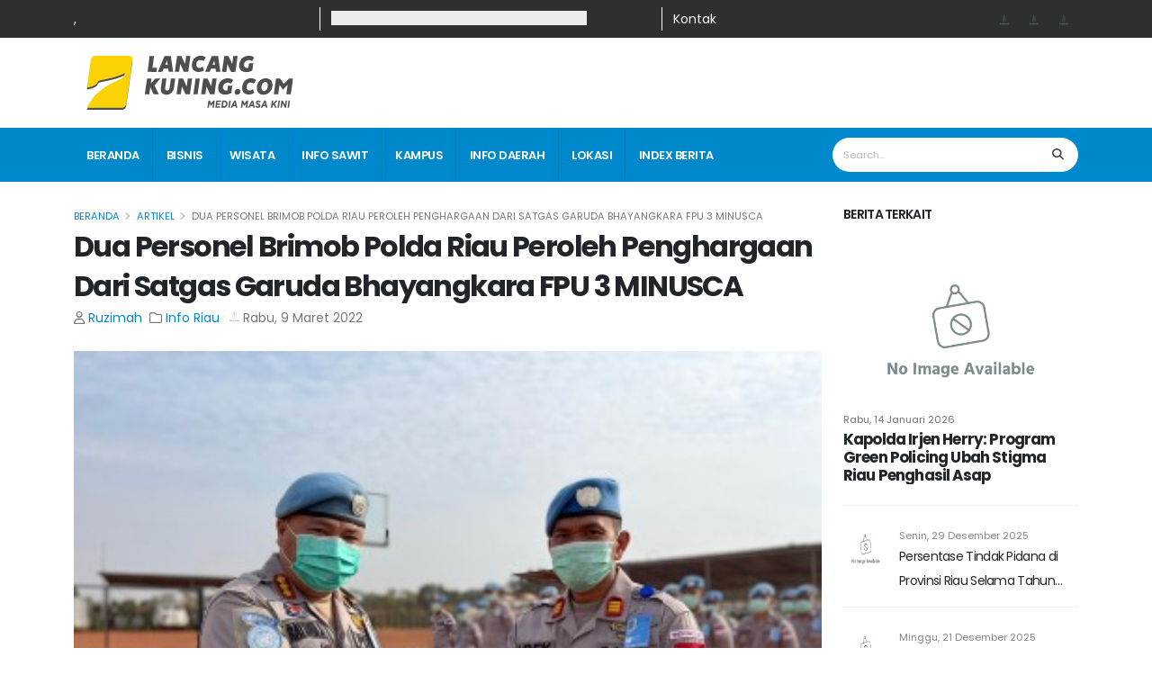

--- FILE ---
content_type: text/html;charset=utf-8
request_url: https://lancangkuning.com/post/44638/dua-personel-brimob-polda-riau-peroleh-penghargaan-dari-satgas-garuda-bhayangkara-fpu-3-minusca.html
body_size: 17696
content:
<!DOCTYPE html><html  data-capo=""><head><meta charset="utf-8">
<meta name="viewport" content="width=device-width, initial-scale=1">
<title>Dua Personel Brimob Polda Riau Peroleh Penghargaan Dari Satgas Garuda Bhayangkara FPU 3 MINUSCA | LancangKuning</title>
<script src="https://cdn.jsdelivr.net/npm/bootstrap@5.0.2/dist/js/bootstrap.bundle.min.js" integrity="sha384-MrcW6ZMFYlzcLA8Nl+NtUVF0sA7MsXsP1UyJoMp4YLEuNSfAP+JcXn/tWtIaxVXM" crossorigin="anonymous"></script>
<script src="https://cdn.jsdelivr.net/npm/@popperjs/core@2.9.2/dist/umd/popper.min.js" integrity="sha384-IQsoLXl5PILFhosVNubq5LC7Qb9DXgDA9i+tQ8Zj3iwWAwPtgFTxbJ8NT4GN1R8p" crossorigin="anonymous"></script>
<script src="https://cdn.jsdelivr.net/npm/bootstrap@5.0.2/dist/js/bootstrap.min.js" integrity="sha384-cVKIPhGWiC2Al4u+LWgxfKTRIcfu0JTxR+EQDz/bgldoEyl4H0zUF0QKbrJ0EcQF" crossorigin="anonymous"></script>
<script src="/js/fb.js"></script>
<script src="/js/table-content.js"></script>
<script src="/js/dropdown.min.js"></script>
<link id="googleFonts" href="https://fonts.googleapis.com/css?family=Poppins:300,400,500,600,700,800%7CShadows+Into+Light%7CPlayfair+Display:400&display=swap" rel="stylesheet" type="text/css">
<link href="/css/table-content.css" rel="stylesheet" type="text/css">
<link rel="stylesheet" href="/_nuxt/entry.Cjui6tpk.css" crossorigin>
<link rel="stylesheet" href="/_nuxt/default.C8VFeSpH.css" crossorigin>
<link rel="stylesheet" href="/_nuxt/Skleton.D9TWnXjb.css" crossorigin>
<link rel="stylesheet" href="/_nuxt/MainPost.DV94OHkV.css" crossorigin>
<link rel="stylesheet" href="/_nuxt/SharePost.DIF-VynX.css" crossorigin>
<link rel="stylesheet" href="/_nuxt/PopularPost.Cn8HYCVk.css" crossorigin>
<link rel="modulepreload" as="script" crossorigin href="/_nuxt/DXJomGb9.js">
<link rel="modulepreload" as="script" crossorigin href="/_nuxt/Cr2rSTXj.js">
<link rel="modulepreload" as="script" crossorigin href="/_nuxt/BZuYpxGP.js">
<link rel="modulepreload" as="script" crossorigin href="/_nuxt/DlAUqK2U.js">
<link rel="modulepreload" as="script" crossorigin href="/_nuxt/CCIvjczv.js">
<link rel="modulepreload" as="script" crossorigin href="/_nuxt/B5fY8GMV.js">
<link rel="modulepreload" as="script" crossorigin href="/_nuxt/CHbnqcV7.js">
<link rel="modulepreload" as="script" crossorigin href="/_nuxt/CKd2BS7z.js">
<link rel="modulepreload" as="script" crossorigin href="/_nuxt/BosuxZz1.js">
<link rel="modulepreload" as="script" crossorigin href="/_nuxt/Duaxt4Jz.js">
<link rel="modulepreload" as="script" crossorigin href="/_nuxt/B642MkTK.js">
<link rel="modulepreload" as="script" crossorigin href="/_nuxt/Dep44F3v.js">
<link rel="modulepreload" as="script" crossorigin href="/_nuxt/1KC8CLOV.js">
<link rel="modulepreload" as="script" crossorigin href="/_nuxt/BfYLPojt.js">
<link rel="modulepreload" as="script" crossorigin href="/_nuxt/QJrPCRqv.js">
<link rel="modulepreload" as="script" crossorigin href="/_nuxt/DSNWnG65.js">
<link rel="modulepreload" as="script" crossorigin href="/_nuxt/Dv1MFMy4.js">
<link rel="modulepreload" as="script" crossorigin href="/_nuxt/D-i1l9jh.js">
<link rel="modulepreload" as="script" crossorigin href="/_nuxt/CP8sGRHk.js">
<link rel="modulepreload" as="script" crossorigin href="/_nuxt/Bcp_rpio.js">
<link rel="modulepreload" as="script" crossorigin href="/_nuxt/D9CMxfs9.js">
<link rel="prefetch" as="image" type="image/svg+xml" href="/_nuxt/Simple-Line-Icons.TZpPYPE3.svg">
<link rel="prefetch" as="image" type="image/png" href="/_nuxt/owl.video.play.BJo37keB.png">
<link rel="prefetch" as="image" type="image/svg+xml" href="/_nuxt/star.CeMPbIJc.svg">
<link rel="prefetch" as="image" type="image/svg+xml" href="/_nuxt/lancangkuning.CsT1jps3.svg">
<link rel="prefetch" as="image" type="image/svg+xml" href="/_nuxt/logo-lancang-kuning-putih.CNES2TIN.svg">
<link rel="icon" type="image/x-icon" href="https://content.lancangkuning.com/assets/favicon.ico">
<meta content="Media Masa Kini" name="Abstract">
<meta content="LancangKuning.Com" name="subject">
<meta content="LancangKuning.Com" name="copyright">
<meta content="LancangKuning.Com" name="author">
<meta content="UTF-8" name="Charset">
<meta content="Global" name="Distribution">
<meta content="General" name="Rating">
<meta content="INDEX FOLLOW" name="Robots">
<meta content="1 days" name="revisit">
<meta content="1 Days" name="Revisit-after">
<meta content="ID" name="language">
<meta content="-5;120" name="geo.position">
<meta content="ID" name="geo.country">
<meta content="Indonesia" name="geo.placename">
<meta content="global" name="distribution">
<meta content="blogger" name="generator">
<meta content="general" name="rating">
<meta content="global" name="target">
<meta content="index,follow,snipet" name="googlebot">
<meta content="follow, all" name="Googlebot-Image">
<meta content="follow, all" name="Scooter">
<meta content="follow, all" name="msnbot">
<meta content="follow, all" name="alexabot">
<meta content="follow, all" name="Slurp">
<meta content="follow, all" name="ZyBorg">
<meta content="ALL" name="SPIDERS">
<meta content="ALL" name="WEBCRAWLERS">
<script>window.loadTurnstile = new Promise(resolve => { window.onloadTurnstileCallback = function () { resolve(); delete window.onloadTurnstileCallback; delete window.loadTurnstile; } })</script>
<meta property="fb:admins" content="1704748223">
<meta property="fb:app_id" content="1697672967169443">
<meta property="og:site_name" content="lancangkuning.com">
<meta property="article:author" content="https://www.facebook.com/Lancang-Kuning-462556733934975">
<meta property="article:publisher" content="https://www.facebook.com/Lancang-Kuning-462556733934975">
<meta property="google-site-verification" content="x7lRHAJ90NYXLM3BTDIbNv82oHNy6OCAKCp08tKP_ic">
<script type="text/javascript"><script><\/script></script>
<meta name="keywords" content="Dua Personel Brimob Polda Riau Peroleh Penghargaan Dari Satgas Garuda Bhayangkara FPU 3 MINUSCA">
<meta property="og:title" content="Dua Personel Brimob Polda Riau Peroleh Penghargaan Dari Satgas Garuda Bhayangkara FPU 3 MINUSCA | LancangKuning">
<meta name="meta-keyword" content="Dua Personel Brimob Polda Riau Peroleh Penghargaan Dari Satgas Garuda Bhayangkara FPU 3 MINUSCA | LancangKuning">
<meta name="meta-description" content="

Foto: Dok. Humas Polda Riau

&nbsp;

Lancang Kuning, PEKANBARU - Jaga nama baik Indonesia, dua orang personel Sat Brimob Polda...... | LancangKuning">
<meta property="og:type" content="article">
<meta name="description" content="

Foto: Dok. Humas Polda Riau

&nbsp;

Lancang Kuning, PEKANBARU - Jaga nama baik Indonesia, dua orang personel Sat Brimob Polda......">
<meta property="og:description" content="

Foto: Dok. Humas Polda Riau

&nbsp;

Lancang Kuning, PEKANBARU - Jaga nama baik Indonesia, dua orang personel Sat Brimob Polda......">
<meta property="og:image" content="https://content.lancangkuning.com/images/img-20220308-wa0022.jpg">
<meta property="og:url" content="https://lancangkuning.com/post/44638/dua-personel-brimob-polda-riau-peroleh-penghargaan-dari-satgas-garuda-bhayangkara-fpu-3-minusca.html">
<meta property="og:image:secure_url" content="https://content.lancangkuning.com/images/img-20220308-wa0022.jpg">
<meta name="twitter:card" content="summary_large_image">
<meta name="twitter:image" content="https://content.lancangkuning.com/images/img-20220308-wa0022.jpg">
<meta property="og:image:alt" content="Dua Personel Brimob Polda Riau Peroleh Penghargaan Dari Satgas Garuda Bhayangkara FPU 3 MINUSCA">
<meta property="og:image:width" content="600">
<meta property="og:image:height" content="315">
<script type="module" src="/_nuxt/DXJomGb9.js" crossorigin></script>
<script id="unhead:payload" type="application/json">{"title":"Lancang Kuning"}</script></head><body><div id="__nuxt"><!--[--><div class="nuxt-loading-indicator" style="position:fixed;top:0;right:0;left:0;pointer-events:none;width:auto;height:3px;opacity:0;background:repeating-linear-gradient(to right,#00dc82 0%,#34cdfe 50%,#0047e1 100%);background-size:Infinity% auto;transform:scaleX(0%);transform-origin:left;transition:transform 0.1s, height 0.4s, opacity 0.4s;z-index:999999;"></div><main><div class="body"><header id="header" data-plugin-options="{&#39;stickyEnabled&#39;: true, &#39;stickyEnableOnBoxed&#39;: true, &#39;stickyEnableOnMobile&#39;: false, &#39;stickyStartAt&#39;: 122, &#39;stickySetTop&#39;: &#39;-122px&#39;, &#39;stickyChangeLogo&#39;: false}"><div class="header-body border-color-primary border-top-0 box-shadow-none"><div class="d-lg-block d-none" style="background-color:#2c3033;"><main class="container py-2"><div class="row text-light"><div class="col-3"><span class="text-capitalize">Singapore, Singapore</span></div><div class="col-4 border-start border-light"><div style="width:80%;height:16px;" class="mt-1 rounded-0" data-v-9b3006e4></div></div><div class="col-2 border-start border-light"><a href="/contact-us" class="text-decoration-none text-light">Kontak</a></div><div class="col-3 text-end"><!--[--><!--[--><a href="https://www.instagram.com/lancangkuningcom_" rel="noopener noreferrer" class="d-inline-block iconSosmed me-2"><img onerror="this.setAttribute(&#39;data-error&#39;, 1)" width="16" height="16" alt="Instagram" data-nuxt-img src="/image/NoImage.png"></a><!--]--><!--[--><a href="https://www.tiktok.com/@lancangkuning.com" rel="noopener noreferrer" class="d-inline-block iconSosmed me-2"><img onerror="this.setAttribute(&#39;data-error&#39;, 1)" width="16" height="16" alt="TikTok" data-nuxt-img src="/image/NoImage.png"></a><!--]--><!--[--><a href="https://youtube.com/@redaksilancangkuning2566" rel="noopener noreferrer" class="d-inline-block iconSosmed me-2"><img onerror="this.setAttribute(&#39;data-error&#39;, 1)" width="16" height="16" alt="YouTube" data-nuxt-img src="/image/NoImage.png"></a><!--]--><!--]--></div></div></main></div><div class="header-container container z-index-2" style="min-height:100px;"><div class="row w-100 my-3 mx-auto"><div class="col-4 d-flex align-items-center"><a href="/" class=""><img alt="Logo Lancang Kuning LG" src="/_nuxt/lancangkuning.CsT1jps3.svg" style="height:60px;" class="img-fluid d-none d-lg-block d-md-block d-sm-none"><img alt="Logo Lancang Kuning XS" src="/_nuxt/lancangkuning.CsT1jps3.svg" class="W-100 img-fluid d-block d-lg-none d-md-none d-sm-block"></a></div><div class="col-8 d-flex align-items-center justify-content-end"><!--[--><div><div class="carousel slide" data-bs-ride="carousel" data-bs-interval="3000"><div class="carousel-inner"><!--[--><div class="carousel-item active"><span></span></div><div class="carousel-item"><span></span></div><div class="carousel-item"><span></span></div><div class="carousel-item"><span></span></div><div class="carousel-item"><span></span></div><div class="carousel-item"><span></span></div><!--]--></div></div></div><!--]--></div></div></div><!--[--><div class="header-nav-bar bg-primary"><div class="container"><div class="header-row p-relative"><div class="header-column"><div class="header-row"><div class="header-colum order-2 order-lg-1"><div class="header-row"><div class="header-nav header-nav-stripe header-nav-divisor header-nav-force-light-text justify-content-start"><div class="header-nav-main header-nav-main-square header-nav-main-effect-1 header-nav-main-sub-effect-1"><nav class="collapse"><ul class="nav nav-pills align-items-center" id="mainNav"><li class="dropdown dropdown-full-color dropdown-light"><a href="/" class="dropdown-item dropdown-toggle"> Beranda </a></li><!--[--><!--[--><li class="dropdown dropdown-full-color dropdown-light"><a href="/kategori/bisnis" class="dropdown-item dropdown-toggle">Bisnis</a><!----></li><!--]--><!--[--><li class="dropdown dropdown-full-color dropdown-light"><a href="/kategori/wisata" class="dropdown-item dropdown-toggle">Wisata</a><!----></li><!--]--><!--[--><li class="dropdown dropdown-full-color dropdown-light"><a href="/kategori/info-sawit" class="dropdown-item dropdown-toggle">Info Sawit</a><!----></li><!--]--><!--[--><li class="dropdown dropdown-full-color dropdown-light"><a href="/kategori/kampus" class="dropdown-item dropdown-toggle">Kampus</a><!----></li><!--]--><!--[--><li class="dropdown dropdown-full-color dropdown-light"><a href="/kategori/info-daerah" class="dropdown-item dropdown-toggle">Info Daerah</a><ul class="dropdown-menu"><!--[--><li class=""><a href="https://lancangkuning.com/advertorial" rel="noopener noreferrer" class="dropdown-item">Berita Advertorial</a><!----></li><li class="dropdown-submenu"><a href="/kategori/kepulauan-riau" class="dropdown-item">Kepulauan Riau</a><ul class="dropdown-menu"><!--[--><li class=""><a href="/kategori/kuliner" class="dropdown-item">Kuliner</a><!----></li><!--]--></ul></li><li class="dropdown-submenu"><a href="/kategori/info-riau" class="dropdown-item">Info Riau</a><ul class="dropdown-menu"><!--[--><li class=""><a href="/kategori/riau" class="dropdown-item">Riau</a><!----></li><li class=""><a href="/kategori/info-kuansing" class="dropdown-item">Info Kuansing</a><!----></li><li class=""><a href="/kategori/info-dumai" class="dropdown-item">Info Dumai</a><!----></li><li class=""><a href="/kategori/info-bengkalis" class="dropdown-item">Info Bengkalis</a><!----></li><li class=""><a href="/kategori/info-siak" class="dropdown-item">Info Siak</a><!----></li><li class=""><a href="/kategori/info-kampar" class="dropdown-item">Info Kampar</a><!----></li><li class=""><a href="/kategori/info-pelelawan" class="dropdown-item">Info Pelelawan</a><!----></li><li class=""><a href="/kategori/info-inhu" class="dropdown-item">Info Inhu</a><!----></li><li class=""><a href="/kategori/info-rokan-hilir" class="dropdown-item">Info Rokan Hilir</a><!----></li><!--]--></ul></li><li class=""><a href="/kategori/info-desa-inhil" class="dropdown-item">Info  Desa Inhil</a><!----></li><li class=""><a href="/kategori/info-inhil" class="dropdown-item">Info  Inhil</a><!----></li><li class=""><a href="/kategori/pariaman" class="dropdown-item">Pariaman</a><!----></li><li class=""><a href="/kategori/info-sumbar" class="dropdown-item">Info Sumbar</a><!----></li><li class=""><a href="/kategori/info-meranti" class="dropdown-item">Info Meranti</a><!----></li><!--]--></ul></li><!--]--><!--]--><!--[--><li class="dropdown dropdown-full-color dropdown-light"><a href="/lokasi" class="dropdown-item dropdown-toggle">lokasi</a></li><li class="dropdown dropdown-full-color dropdown-light"><a href="/index-berita" class="dropdown-item dropdown-toggle">index berita</a></li><!--]--></ul></nav></div><button class="btn header-btn-collapse-nav"><i class="fas fa-bars"></i></button></div></div></div><div class="header-column order-1 order-lg-2"><div class="header-row justify-content-end"><div class="header-nav-features header-nav-features-no-border w-75 w-auto-mobile d-sm-flex"><div class="simple-search input-group w-100"><input class="form-control border-0 text-1" value="" placeholder="Search..."><button class="btn btn-light"><i class="fa fa-search header-nav-top-icon"></i></button></div></div></div></div></div></div></div></div></div><div class="d-none accordion" id="accordionPanelsStayOpenExample"><div class="accordion-item border-0 border-bottom"><h2 class="accordion-header"><button class="btn text-uppercase" type="button"><a href="/" class="">Beranda</a></button></h2></div><!--[--><div class="accordion-item border-0 border-bottom"><h2 class="accordion-header"><button class="btn text-uppercase"><a href="/kategori/bisnis" class="">Bisnis</a></button></h2><div id="panelsStayOpen-Bisnis" class="accordion-collapse collapse"><div class="accordion-body pe-0 py-1"><!----></div></div></div><div class="accordion-item border-0 border-bottom"><h2 class="accordion-header"><button class="btn text-uppercase"><a href="/kategori/wisata" class="">Wisata</a></button></h2><div id="panelsStayOpen-Wisata" class="accordion-collapse collapse"><div class="accordion-body pe-0 py-1"><!----></div></div></div><div class="accordion-item border-0 border-bottom"><h2 class="accordion-header"><button class="btn text-uppercase"><a href="/kategori/info-sawit" class="">Info Sawit</a></button></h2><div id="panelsStayOpen-Info Sawit" class="accordion-collapse collapse"><div class="accordion-body pe-0 py-1"><!----></div></div></div><div class="accordion-item border-0 border-bottom"><h2 class="accordion-header"><button class="btn text-uppercase"><a href="/kategori/kampus" class="">Kampus</a></button></h2><div id="panelsStayOpen-Kampus" class="accordion-collapse collapse"><div class="accordion-body pe-0 py-1"><!----></div></div></div><div class="accordion-item border-0 border-bottom"><h2 class="accordion-header"><button class="accordion-button collapsed btn text-uppercase" type="button"><a href="/kategori/info-daerah" class="">Info Daerah</a></button></h2><div id="panelsStayOpen-Info Daerah" class="accordion-collapse collapse"><div class="accordion-body pe-0 py-1"><!--[--><div class="accordion-item border-0 border-bottom"><h2 class="accordion-header"><button class="btn text-uppercase"><a href="https://lancangkuning.com/advertorial" rel="noopener noreferrer">Berita Advertorial</a></button></h2><div id="panelsStayOpen-Berita Advertorial" class="accordion-collapse collapse"><div class="accordion-body pe-0 py-1"><!----></div></div></div><div class="accordion-item border-0 border-bottom"><h2 class="accordion-header"><button class="accordion-button collapsed btn text-uppercase" type="button"><a href="/kategori/kepulauan-riau" class="">Kepulauan Riau</a></button></h2><div id="panelsStayOpen-Kepulauan Riau" class="accordion-collapse collapse"><div class="accordion-body pe-0 py-1"><!--[--><div class="accordion-item border-0 border-bottom"><h2 class="accordion-header"><button class="btn text-uppercase"><a href="/kategori/kuliner" class="">Kuliner</a></button></h2><div id="panelsStayOpen-Kuliner" class="accordion-collapse collapse"><div class="accordion-body pe-0 py-1"><!----></div></div></div><!--]--></div></div></div><div class="accordion-item border-0 border-bottom"><h2 class="accordion-header"><button class="accordion-button collapsed btn text-uppercase" type="button"><a href="/kategori/info-riau" class="">Info Riau</a></button></h2><div id="panelsStayOpen-Info Riau" class="accordion-collapse collapse"><div class="accordion-body pe-0 py-1"><!--[--><div class="accordion-item border-0 border-bottom"><h2 class="accordion-header"><button class="btn text-uppercase"><a href="/kategori/riau" class="">Riau</a></button></h2><div id="panelsStayOpen-Riau" class="accordion-collapse collapse"><div class="accordion-body pe-0 py-1"><!----></div></div></div><div class="accordion-item border-0 border-bottom"><h2 class="accordion-header"><button class="btn text-uppercase"><a href="/kategori/info-kuansing" class="">Info Kuansing</a></button></h2><div id="panelsStayOpen-Info Kuansing" class="accordion-collapse collapse"><div class="accordion-body pe-0 py-1"><!----></div></div></div><div class="accordion-item border-0 border-bottom"><h2 class="accordion-header"><button class="btn text-uppercase"><a href="/kategori/info-dumai" class="">Info Dumai</a></button></h2><div id="panelsStayOpen-Info Dumai" class="accordion-collapse collapse"><div class="accordion-body pe-0 py-1"><!----></div></div></div><div class="accordion-item border-0 border-bottom"><h2 class="accordion-header"><button class="btn text-uppercase"><a href="/kategori/info-bengkalis" class="">Info Bengkalis</a></button></h2><div id="panelsStayOpen-Info Bengkalis" class="accordion-collapse collapse"><div class="accordion-body pe-0 py-1"><!----></div></div></div><div class="accordion-item border-0 border-bottom"><h2 class="accordion-header"><button class="btn text-uppercase"><a href="/kategori/info-siak" class="">Info Siak</a></button></h2><div id="panelsStayOpen-Info Siak" class="accordion-collapse collapse"><div class="accordion-body pe-0 py-1"><!----></div></div></div><div class="accordion-item border-0 border-bottom"><h2 class="accordion-header"><button class="btn text-uppercase"><a href="/kategori/info-kampar" class="">Info Kampar</a></button></h2><div id="panelsStayOpen-Info Kampar" class="accordion-collapse collapse"><div class="accordion-body pe-0 py-1"><!----></div></div></div><div class="accordion-item border-0 border-bottom"><h2 class="accordion-header"><button class="btn text-uppercase"><a href="/kategori/info-pelelawan" class="">Info Pelelawan</a></button></h2><div id="panelsStayOpen-Info Pelelawan" class="accordion-collapse collapse"><div class="accordion-body pe-0 py-1"><!----></div></div></div><div class="accordion-item border-0 border-bottom"><h2 class="accordion-header"><button class="btn text-uppercase"><a href="/kategori/info-inhu" class="">Info Inhu</a></button></h2><div id="panelsStayOpen-Info Inhu" class="accordion-collapse collapse"><div class="accordion-body pe-0 py-1"><!----></div></div></div><div class="accordion-item border-0 border-bottom"><h2 class="accordion-header"><button class="btn text-uppercase"><a href="/kategori/info-rokan-hilir" class="">Info Rokan Hilir</a></button></h2><div id="panelsStayOpen-Info Rokan Hilir" class="accordion-collapse collapse"><div class="accordion-body pe-0 py-1"><!----></div></div></div><!--]--></div></div></div><div class="accordion-item border-0 border-bottom"><h2 class="accordion-header"><button class="btn text-uppercase"><a href="/kategori/info-desa-inhil" class="">Info  Desa Inhil</a></button></h2><div id="panelsStayOpen-Info  Desa Inhil" class="accordion-collapse collapse"><div class="accordion-body pe-0 py-1"><!----></div></div></div><div class="accordion-item border-0 border-bottom"><h2 class="accordion-header"><button class="btn text-uppercase"><a href="/kategori/info-inhil" class="">Info  Inhil</a></button></h2><div id="panelsStayOpen-Info  Inhil" class="accordion-collapse collapse"><div class="accordion-body pe-0 py-1"><!----></div></div></div><div class="accordion-item border-0 border-bottom"><h2 class="accordion-header"><button class="btn text-uppercase"><a href="/kategori/pariaman" class="">Pariaman</a></button></h2><div id="panelsStayOpen-Pariaman" class="accordion-collapse collapse"><div class="accordion-body pe-0 py-1"><!----></div></div></div><div class="accordion-item border-0 border-bottom"><h2 class="accordion-header"><button class="btn text-uppercase"><a href="/kategori/info-sumbar" class="">Info Sumbar</a></button></h2><div id="panelsStayOpen-Info Sumbar" class="accordion-collapse collapse"><div class="accordion-body pe-0 py-1"><!----></div></div></div><div class="accordion-item border-0 border-bottom"><h2 class="accordion-header"><button class="btn text-uppercase"><a href="/kategori/info-meranti" class="">Info Meranti</a></button></h2><div id="panelsStayOpen-Info Meranti" class="accordion-collapse collapse"><div class="accordion-body pe-0 py-1"><!----></div></div></div><!--]--></div></div></div><!--]--><!--[--><div class="accordion-item border-0 border-bottom"><h2 class="accordion-header"><button class="btn text-uppercase" type="button"><a href="/lokasi" class="">lokasi</a></button></h2></div><div class="accordion-item border-0 border-bottom"><h2 class="accordion-header"><button class="btn text-uppercase" type="button"><a href="/index-berita" class="">index berita</a></button></h2></div><!--]--></div><!--]--></div></header><div role="main" class="main mt-3"><!--[--><div role="main" class="main"><div class="container pb-4"><div class="row pb-1 pt-2"><div class="col-lg-9 col-md-8"><ul class="breadcrumb d-block"><li><a href="/" class="">Beranda</a></li><li><a href="/index-berita" class="">Artikel</a></li><li class="active">Dua Personel Brimob Polda Riau Peroleh Penghargaan Dari Satgas Garuda Bhayangkara FPU 3 MINUSCA</li></ul><h1 class="text-dark font-weight-bold text-8 m-0">Dua Personel Brimob Polda Riau Peroleh Penghargaan Dari Satgas Garuda Bhayangkara FPU 3 MINUSCA</h1><div class="post-meta mb-3"><!--[--><span class="me-2 text-capitalize"><i class="far fa-user me-1"></i><a href="/penulis/17/ruzimah" class="text-primary">Ruzimah</a></span><span class="me-2 text-capitalize"><i class="far fa-folder me-1"></i><!----><!--[--><a href="/kategori/info-riau" class="text-primary">Info Riau</a><!--]--></span><span class="text-capitalize"><img onerror="this.setAttribute(&#39;data-error&#39;, 1)" alt="publishedAt" loading="lazy" data-nuxt-img style="width:17px;height:17px;margin:-5px 1px 0 0;" src="/image/NoImage.png"><span class="">Rabu, 9 Maret 2022</span></span><!--]--></div><!--[--><!----><!--]--><!----><div class="blog-posts single-post mt-4"><article class="post post-large blog-single-post border-0 m-0 p-0"><div class="post-content ms-0"><!--[--><div class="row"><div class="col-md-12"><div class="accordion-item active" id="bwstoch"><h4 class="accordion-header" id="heading-One"> Daftar Isi </h4><div id="collapse-One" class="accordion-collapse collapse show" aria-labelledby="heading-One" data-bs-parent="#accordionExample1" style=""><div class="accordion-body"><ol id="bwstoc"></ol></div></div></div></div></div><div id="post-toc"><p><img alt="" src="https://content.lancangkuning.com/images/img-20220308-wa0022.jpg" style="height:100%; width:100%" /></p>

<p><em><strong><span style="font-size:10px">Foto: Dok. Humas Polda Riau</span></strong></em></p>

<p>&nbsp;</p>

<p><span style="color:#FFA500">Lancang Kuning</span>, PEKANBARU - Jaga nama baik Indonesia, dua orang personel Sat Brimob Polda Riau raih penghargaan dari Satgas Garuda Bhayangkara FPU 3 MINUSCA.</p>

<p>Dua personel Satuan Brimob Polda Riau itu bernama AKP Adek Susilo, dan Bripka Irwandi. Keduanya baru saja menyelesaikan tugas Garuda Bhayangkara FPU&nbsp; di Garuda Camp- Bangui Republik Afrika Tengah.</p>

<p>Tidak hanya menyelesaikan tugas, dua personel Brimob Polda Riau ini juga meraih predikat sebagai personel terbaik yang diberikan untuk penyelesaian tugas dengan dedikasi dan loyalitas, dalam misi Minusca di pusat Republik.</p>

<p>Selain itu, dua orang personel<br />
Brimob Polda Riau itu dinilai memiliki kedisiplinan dan rasa tanggung jawab yang tinggi untuk menjaga nama baik Bangsa, Negara dan Kepolisian Negara Republik Indonesia, selama melaksanakan tugas Misi PBB Minusca di Republik Afrika Tengah.</p>

<p>Penghargaan itu sendiri diberikan langsung oleh Kasatgas FPU 3 Minusca Kombes Pol. Raymond M. Masengi, pada hari Senin (7/3/2022).</p>

<p>Kapolda Riau Irjen Moh Iqbal, melalui Kabid Humas Polda Riau, Kombes Sunarto mengatakan, dua personel Polda Riau itu sangat membanggakan karena termasuk dalam 10 personel terbaik dalam penugasan FPU 3 pasukan Garuda Bhayangkara.</p>

<p>&ldquo;Pimpinan memberikan apresiasi atas prestasi yang membanggakan ini. Ini merupakan wujud Polri yang Presisi yang telah ditunjukkan oleh kedua personel Sat Brimob Polda Riau dikancah Internasional. Membawa nama harum bangsa Indonesia, nama Polri tentunya. Agar menjadi suri tauladan bagi personel lainnya untuk selalu menjaga dan membawa nama baik Kesatuan, Bangsa dan Negara Indonesia pada setiap penugasan,&quot; ujar Sunarto, Selasa (8/3/2022). (LK/Rls)&nbsp;</p>
</div><!--]--><!----><!----><div class="post-block mt-5 d-flex align-items-center post-share"><h4 class="mb-0 me-3 p-0">Bagikan Artikel</h4><main class="d-flex"><!--[--><a href="https://www.facebook.com/sharer/sharer.php?u=https://lancangkuning.com/post/44638/dua-personel-brimob-polda-riau-peroleh-penghargaan-dari-satgas-garuda-bhayangkara-fpu-3-minusca.html" rel="noopener noreferrer" target="_blank"><div style="background-color:#3b5998;" class="d-flex justify-content-center align-items-center bgIconShare"><img onerror="this.setAttribute(&#39;data-error&#39;, 1)" alt="data.label" data-nuxt-img class="iconShare" src="/image/NoImage.png"></div></a><a href="https://twitter.com/intent/tweet?url=https://lancangkuning.com/post/44638/dua-personel-brimob-polda-riau-peroleh-penghargaan-dari-satgas-garuda-bhayangkara-fpu-3-minusca.html" rel="noopener noreferrer" target="_blank"><div style="background-color:#55acee;" class="d-flex justify-content-center align-items-center bgIconShare"><img onerror="this.setAttribute(&#39;data-error&#39;, 1)" alt="data.label" data-nuxt-img class="iconShare" src="/image/NoImage.png"></div></a><a href="https://www.linkedin.com/sharing/share-offsite/?url=https://lancangkuning.com/post/44638/dua-personel-brimob-polda-riau-peroleh-penghargaan-dari-satgas-garuda-bhayangkara-fpu-3-minusca.html" rel="noopener noreferrer" target="_blank"><div style="background-color:#0077b5;" class="d-flex justify-content-center align-items-center bgIconShare"><img onerror="this.setAttribute(&#39;data-error&#39;, 1)" alt="data.label" data-nuxt-img class="iconShare" src="/image/NoImage.png"></div></a><a href="https://api.whatsapp.com/send?text=url=https://lancangkuning.com/post/44638/dua-personel-brimob-polda-riau-peroleh-penghargaan-dari-satgas-garuda-bhayangkara-fpu-3-minusca.html" rel="noopener noreferrer" target="_blank"><div style="background-color:#25D366;" class="d-flex justify-content-center align-items-center bgIconShare"><img onerror="this.setAttribute(&#39;data-error&#39;, 1)" alt="data.label" data-nuxt-img class="iconShare" src="/image/NoImage.png"></div></a><!--]--></main></div><div class="mt-5 d-flex justify-content-center"><!--[--><!----><!--]--></div><div class="post-block mt-4 pt-2 post-rating"><div><span class="fw-bold">Beri penilaian untuk artikel Dua Personel Brimob Polda Riau Peroleh Penghargaan Dari Satgas Garuda Bhayangkara FPU 3 MINUSCA</span><div class="d-flex gap-2 justify-content-center align-items-center mt-4"><!--[--><div><div class="border-0 text-center" style="cursor:pointer;"><img src="/image/rating/sangat_suka.png" title="rating.title" class="card-img-top mb-2 img-fluid w-50"><h5 class="card-title">Sangat Suka</h5><p class="card-text"><strong>0%</strong></p></div></div><div><div class="border-0 text-center" style="cursor:pointer;"><img src="/image/rating/suka.png" title="rating.title" class="card-img-top mb-2 img-fluid w-50"><h5 class="card-title">Suka</h5><p class="card-text"><strong>0%</strong></p></div></div><div><div class="border-0 text-center" style="cursor:pointer;"><img src="/image/rating/terinspirasi.png" title="rating.title" class="card-img-top mb-2 img-fluid w-50"><h5 class="card-title">Terinspirasi</h5><p class="card-text"><strong>0%</strong></p></div></div><div><div class="border-0 text-center" style="cursor:pointer;"><img src="/image/rating/tidak_peduli.png" title="rating.title" class="card-img-top mb-2 img-fluid w-50"><h5 class="card-title">Tidak Peduli</h5><p class="card-text"><strong>0%</strong></p></div></div><div><div class="border-0 text-center" style="cursor:pointer;"><img src="/image/rating/marah.png" title="rating.title" class="card-img-top mb-2 img-fluid w-50"><h5 class="card-title">Marah</h5><p class="card-text"><strong>0%</strong></p></div></div><!--]--></div></div></div><div class="post-block mt-4 pt-2 post-author"><!--[--><h4 class="mb-3">Penulis</h4><div class="img-thumbnail img-thumbnail-no-borders d-block pb-3"><img onerror="this.setAttribute(&#39;data-error&#39;, 1)" alt="Ruzimah" loading="lazy" data-nuxt-img src="/image/NoProfile.png"></div><p><strong class="name text-capitalize"><a href="/penulis/17/ruzimah" class="text-4 pb-2 pt-2 d-block">Ruzimah</a></strong></p><p>Belum ada bio</p><!--]--></div><div id="comments" class="post-block mt-5 post-comments"><div class="comments"><h4 class="mb-3">Komentar</h4><span></span></div></div></div></article></div></div><div class="col-lg-3 col-md-4"><!--[--><h3 class="font-weight-semi-bold text-3 mb-3">Berita Terkait</h3><ul class="simple-post-list"><!--[--><!--[--><li class=""><article class="thumb-info thumb-info-no-zoom bg-transparent border-radius-0 my-2"><div class="row"><div class="col"><a href="/post/44638/kapolda-irjen-herry-program-green-policing-ubah-stigma-riau-penghasil-asap.html" class=""><img onerror="this.setAttribute(&#39;data-error&#39;, 1)" alt="Kapolda Irjen Herry: Program Green Policing Ubah Stigma Riau Penghasil Asap" loading="lazy" data-nuxt-img class="img-fluid border-radius-0" src="/image/NoImage.png"></a></div></div><div class="row"><div class="col"><div class="thumb-info-caption-text"><div class="d-inline-block text-default text-1 mt-2 float-none"><a href="/post/57114/kapolda-irjen-herry-program-green-policing-ubah-stigma-riau-penghasil-asap.html" class="text-decoration-none text-color-default text-capitalize">Rabu, 14 Januari 2026</a></div><h4 class="d-block line-height-2 text-4 text-dark font-weight-bold mb-0"><a href="/post/57114/kapolda-irjen-herry-program-green-policing-ubah-stigma-riau-penghasil-asap.html" class="text-decoration-none text-color-dark text-color-hover-primary" style="display:-webkit-box;-webkit-box-orient:vertical;-webkit-line-clamp:3;overflow:hidden;text-overflow:ellipsis;">Kapolda Irjen Herry: Program Green Policing Ubah Stigma Riau Penghasil Asap</a></h4></div></div></div></article></li><!--]--><!--[--><li class="simple-post-list"><article class="mt-2"><div class="post-image"><div class="img-thumbnail img-thumbnail-no-borders d-block"><a href="/post/57049/persentase-tindak-pidana-di-provinsi-riau-selama-tahun-2025-turun-17-persen.html" class=""><img onerror="this.setAttribute(&#39;data-error&#39;, 1)" width="50" height="50" alt="Persentase Tindak Pidana di Provinsi Riau Selama Tahun 2025 Turun 17 Persen" loading="lazy" data-nuxt-img class="border-radius-0" src="/image/NoImage.png"></a></div></div><div class="post-info"><div class="post-meta text-capitalize">Senin, 29 Desember 2025</div><h4 class="font-weight-normal text-3 mb-0"><a href="/post/57049/persentase-tindak-pidana-di-provinsi-riau-selama-tahun-2025-turun-17-persen.html" class="text-dark" style="display:-webkit-box;-webkit-box-orient:vertical;-webkit-line-clamp:2;overflow:hidden;text-overflow:ellipsis;">Persentase Tindak Pidana di Provinsi Riau Selama Tahun 2025 Turun 17 Persen</a></h4></div></article></li><!--]--><!--[--><li class="simple-post-list"><article class="mt-2"><div class="post-image"><div class="img-thumbnail img-thumbnail-no-borders d-block"><a href="/post/57019/sawit-di-tebang-bibit-pohon-di-tanam-area-taman-tesso-nilo-pelalawan.html" class=""><img onerror="this.setAttribute(&#39;data-error&#39;, 1)" width="50" height="50" alt="Sawit di Tebang, Bibit Pohon di Tanam Area Taman Tesso Nilo Pelalawan" loading="lazy" data-nuxt-img class="border-radius-0" src="/image/NoImage.png"></a></div></div><div class="post-info"><div class="post-meta text-capitalize">Minggu, 21 Desember 2025</div><h4 class="font-weight-normal text-3 mb-0"><a href="/post/57019/sawit-di-tebang-bibit-pohon-di-tanam-area-taman-tesso-nilo-pelalawan.html" class="text-dark" style="display:-webkit-box;-webkit-box-orient:vertical;-webkit-line-clamp:2;overflow:hidden;text-overflow:ellipsis;">Sawit di Tebang, Bibit Pohon di Tanam Area Taman Tesso Nilo Pelalawan</a></h4></div></article></li><!--]--><!--[--><li class="simple-post-list"><article class="mt-2"><div class="post-image"><div class="img-thumbnail img-thumbnail-no-borders d-block"><a href="/post/56815/kapolda-irjen-herry-gandeng-rocky-gerung-ajak-osis-hijaukan-provinsi-riau.html" class=""><img onerror="this.setAttribute(&#39;data-error&#39;, 1)" width="50" height="50" alt="Kapolda Irjen Herry Gandeng Rocky Gerung Ajak OSIS Hijaukan Provinsi Riau" loading="lazy" data-nuxt-img class="border-radius-0" src="/image/NoImage.png"></a></div></div><div class="post-info"><div class="post-meta text-capitalize">Kamis, 13 November 2025</div><h4 class="font-weight-normal text-3 mb-0"><a href="/post/56815/kapolda-irjen-herry-gandeng-rocky-gerung-ajak-osis-hijaukan-provinsi-riau.html" class="text-dark" style="display:-webkit-box;-webkit-box-orient:vertical;-webkit-line-clamp:2;overflow:hidden;text-overflow:ellipsis;">Kapolda Irjen Herry Gandeng Rocky Gerung Ajak OSIS Hijaukan Provinsi Riau</a></h4></div></article></li><!--]--><!--[--><li class="simple-post-list"><article class="mt-2"><div class="post-image"><div class="img-thumbnail img-thumbnail-no-borders d-block"><a href="/post/56473/presiden-omputaka-resmi-jabat-kadispora-riau-ini-kata-udo-nbo.html" class=""><img onerror="this.setAttribute(&#39;data-error&#39;, 1)" width="50" height="50" alt="Presiden Omputaka Resmi Jabat Kadispora Riau, Ini Kata Udo NBO" loading="lazy" data-nuxt-img class="border-radius-0" src="/image/NoImage.png"></a></div></div><div class="post-info"><div class="post-meta text-capitalize">Sabtu, 20 September 2025</div><h4 class="font-weight-normal text-3 mb-0"><a href="/post/56473/presiden-omputaka-resmi-jabat-kadispora-riau-ini-kata-udo-nbo.html" class="text-dark" style="display:-webkit-box;-webkit-box-orient:vertical;-webkit-line-clamp:2;overflow:hidden;text-overflow:ellipsis;">Presiden Omputaka Resmi Jabat Kadispora Riau, Ini Kata Udo NBO</a></h4></div></article></li><!--]--><!--]--></ul><!--]--><div class="sidebar pb-4"><!--[--><h5 class="font-weight-semi-bold pt-4 mb-2">Tags</h5><div class="mb-3 pb-1"><!--[--><!--[--><a href="/tag/dua-personel-brimob-polda-riau-peroleh-penghargaan-dari-satgas-garuda-bhayangkara-fpu-3-minusca" class=""><span class="badge badge-dark text-wrap badge-sm rounded-md text-uppercase text-start p-2 me-1">Dua Personel Brimob Polda Riau Peroleh Penghargaan Dari Satgas Garuda Bhayangkara FPU 3 MINUSCA</span></a><!--]--><!--]--></div><!--]--><div class="my-4 pt-3 d-flex justify-content-center"><!--[--><div><div class="carousel slide" data-bs-ride="carousel" data-bs-interval="3000"><div class="carousel-inner"><!--[--><div class="carousel-item active"><span></span></div><div class="carousel-item"><span></span></div><div class="carousel-item"><span></span></div><div class="carousel-item"><span></span></div><div class="carousel-item"><span></span></div><div class="carousel-item"><span></span></div><!--]--></div></div></div><!--]--></div></div><!--[--><ul class="nav nav-tabs mb-3 justify-content-center" id="myTab" role="tablist"><li class="nav-item" role="presentation"><button class="btn btn-outline-dark rounded-0 border-0 p-2 active" id="home-tab" data-bs-toggle="tab" data-bs-target="#home" type="button" role="tab" aria-controls="home" aria-selected="true"> Berita Terkini </button></li><li class="nav-item" role="presentation"><button class="btn btn-outline-dark rounded-0 border-0 p-2" id="profile-tab" data-bs-toggle="tab" data-bs-target="#profile" type="button" role="tab" aria-controls="profile" aria-selected="false"> Berita Populer </button></li></ul><div class="tab-content pt-0" id="myTabContent"><div class="tab-pane fade show active" id="home" role="tabpanel" aria-labelledby="home-tab"><ul class="simple-post-list"><!--[--><!--[--><li><article class="mt-2"><div class="post-image"><div class="img-thumbnail img-thumbnail-no-borders d-block"><a href="/post/57143/aset-disita-muflihun-gugat-kapolri-dan-kapolda-riau.html" class=""><img onerror="this.setAttribute(&#39;data-error&#39;, 1)" width="50" height="50" alt="Aset Disita, Muflihun Gugat Kapolri dan Kapolda Riau" loading="lazy" data-nuxt-img class="border-radius-0" src="/image/NoImage.png"></a></div></div><div class="post-info"><div class="post-meta text-capitalize">Rabu, 21 Januari 2026</div><h4 class="font-weight-normal text-3 mb-0"><a href="/post/57143/aset-disita-muflihun-gugat-kapolri-dan-kapolda-riau.html" class="text-dark" style="display:-webkit-box;-webkit-box-orient:vertical;-webkit-line-clamp:2;overflow:hidden;text-overflow:ellipsis;">Aset Disita, Muflihun Gugat Kapolri dan Kapolda Riau</a></h4></div></article></li><!--]--><!--[--><li><article class="mt-2"><div class="post-image"><div class="img-thumbnail img-thumbnail-no-borders d-block"><a href="/post/57141/ketua-dprd-inhu-hadiri-tasyakuran-hab-ke-80-kemenag.html" class=""><img onerror="this.setAttribute(&#39;data-error&#39;, 1)" width="50" height="50" alt="Ketua DPRD Inhu Hadiri Tasyakuran HAB ke-80 Kemenag" loading="lazy" data-nuxt-img class="border-radius-0" src="/image/NoImage.png"></a></div></div><div class="post-info"><div class="post-meta text-capitalize">Rabu, 21 Januari 2026</div><h4 class="font-weight-normal text-3 mb-0"><a href="/post/57141/ketua-dprd-inhu-hadiri-tasyakuran-hab-ke-80-kemenag.html" class="text-dark" style="display:-webkit-box;-webkit-box-orient:vertical;-webkit-line-clamp:2;overflow:hidden;text-overflow:ellipsis;">Ketua DPRD Inhu Hadiri Tasyakuran HAB ke-80 Kemenag</a></h4></div></article></li><!--]--><!--[--><li><article class="mt-2"><div class="post-image"><div class="img-thumbnail img-thumbnail-no-borders d-block"><a href="/post/57140/bbksda-riau-turunkan-tim-mitigasi-giring-induk-dan-anak-harimau-kembali-ke-hutan-pelalawan.html" class=""><img onerror="this.setAttribute(&#39;data-error&#39;, 1)" width="50" height="50" alt="BBKSDA Riau Turunkan Tim Mitigasi, Giring Induk dan Anak Harimau Kembali ke Hutan Pelalawan" loading="lazy" data-nuxt-img class="border-radius-0" src="/image/NoImage.png"></a></div></div><div class="post-info"><div class="post-meta text-capitalize">Selasa, 20 Januari 2026</div><h4 class="font-weight-normal text-3 mb-0"><a href="/post/57140/bbksda-riau-turunkan-tim-mitigasi-giring-induk-dan-anak-harimau-kembali-ke-hutan-pelalawan.html" class="text-dark" style="display:-webkit-box;-webkit-box-orient:vertical;-webkit-line-clamp:2;overflow:hidden;text-overflow:ellipsis;">BBKSDA Riau Turunkan Tim Mitigasi, Giring Induk dan Anak Harimau Kembali ke Hutan Pelalawan</a></h4></div></article></li><!--]--><!--[--><li><article class="mt-2"><div class="post-image"><div class="img-thumbnail img-thumbnail-no-borders d-block"><a href="/post/57139/harga-tbs-sawit-riau-naik-umur-9-tahun-tembus-rp-3543-per-kilogram.html" class=""><img onerror="this.setAttribute(&#39;data-error&#39;, 1)" width="50" height="50" alt="Harga TBS Sawit Riau Naik, Umur 9 Tahun Tembus Rp 3.543 per Kilogram" loading="lazy" data-nuxt-img class="border-radius-0" src="/image/NoImage.png"></a></div></div><div class="post-info"><div class="post-meta text-capitalize">Selasa, 20 Januari 2026</div><h4 class="font-weight-normal text-3 mb-0"><a href="/post/57139/harga-tbs-sawit-riau-naik-umur-9-tahun-tembus-rp-3543-per-kilogram.html" class="text-dark" style="display:-webkit-box;-webkit-box-orient:vertical;-webkit-line-clamp:2;overflow:hidden;text-overflow:ellipsis;">Harga TBS Sawit Riau Naik, Umur 9 Tahun Tembus Rp 3.543 per Kilogram</a></h4></div></article></li><!--]--><!--[--><li><article class="mt-2"><div class="post-image"><div class="img-thumbnail img-thumbnail-no-borders d-block"><a href="/post/57138/rektor-universitas-lembah-dempo-pagar-alam-jadi-ketua-panitia-rakor-aptisi-sumatera-selatan.html" class=""><img onerror="this.setAttribute(&#39;data-error&#39;, 1)" width="50" height="50" alt="Rektor Universitas Lembah Dempo Pagar Alam Jadi Ketua Panitia Rakor APTISI Sumatera Selatan" loading="lazy" data-nuxt-img class="border-radius-0" src="/image/NoImage.png"></a></div></div><div class="post-info"><div class="post-meta text-capitalize">Selasa, 20 Januari 2026</div><h4 class="font-weight-normal text-3 mb-0"><a href="/post/57138/rektor-universitas-lembah-dempo-pagar-alam-jadi-ketua-panitia-rakor-aptisi-sumatera-selatan.html" class="text-dark" style="display:-webkit-box;-webkit-box-orient:vertical;-webkit-line-clamp:2;overflow:hidden;text-overflow:ellipsis;">Rektor Universitas Lembah Dempo Pagar Alam Jadi Ketua Panitia Rakor APTISI Sumatera Selatan</a></h4></div></article></li><!--]--><!--]--></ul></div><div class="tab-pane fade" id="profile" role="tabpanel" aria-labelledby="profile-tab"><ul class="simple-post-list"><!--[--><!--[--><li><article class="mt-2"><div class="post-image"><div class="img-thumbnail img-thumbnail-no-borders d-block"><a href="/post/57136/aptisi-sumsel-gandeng-garuda-cyber-indonesia-dorong-digitalisasi-perguruan-tinggi.html" class=""><img onerror="this.setAttribute(&#39;data-error&#39;, 1)" width="50" height="50" alt="APTISI Sumsel Gandeng Garuda Cyber Indonesia Dorong Digitalisasi Perguruan Tinggi" loading="lazy" data-nuxt-img class="border-radius-0" src="/image/NoImage.png"></a></div></div><div class="post-info"><div class="post-meta text-capitalize">Selasa, 20 Januari 2026</div><h4 class="font-weight-normal text-3 mb-0"><a href="/post/57136/aptisi-sumsel-gandeng-garuda-cyber-indonesia-dorong-digitalisasi-perguruan-tinggi.html" class="text-dark" style="display:-webkit-box;-webkit-box-orient:vertical;-webkit-line-clamp:2;overflow:hidden;text-overflow:ellipsis;">APTISI Sumsel Gandeng Garuda Cyber Indonesia Dorong Digitalisasi Perguruan Tinggi</a></h4></div></article></li><!--]--><!--[--><li><article class="mt-2"><div class="post-image"><div class="img-thumbnail img-thumbnail-no-borders d-block"><a href="/post/57116/harimau-sumatera-di-jalan-bsp-ternyata-habitat-aslinya-di-tn-zamrud-siak.html" class=""><img onerror="this.setAttribute(&#39;data-error&#39;, 1)" width="50" height="50" alt="Harimau Sumatera  di Jalan BSP, Ternyata Habitat Aslinya di TN Zamrud Siak" loading="lazy" data-nuxt-img class="border-radius-0" src="/image/NoImage.png"></a></div></div><div class="post-info"><div class="post-meta text-capitalize">Jumat, 16 Januari 2026</div><h4 class="font-weight-normal text-3 mb-0"><a href="/post/57116/harimau-sumatera-di-jalan-bsp-ternyata-habitat-aslinya-di-tn-zamrud-siak.html" class="text-dark" style="display:-webkit-box;-webkit-box-orient:vertical;-webkit-line-clamp:2;overflow:hidden;text-overflow:ellipsis;">Harimau Sumatera  di Jalan BSP, Ternyata Habitat Aslinya di TN Zamrud Siak</a></h4></div></article></li><!--]--><!--[--><li><article class="mt-2"><div class="post-image"><div class="img-thumbnail img-thumbnail-no-borders d-block"><a href="/post/57101/30-kampus-pamerkan-keunggulan-di-ajang-riau-edutech-campus-summit-2026.html" class=""><img onerror="this.setAttribute(&#39;data-error&#39;, 1)" width="50" height="50" alt="30 Kampus Pamerkan Keunggulan Di Ajang Riau Edutech Campus Summit 2026" loading="lazy" data-nuxt-img class="border-radius-0" src="/image/NoImage.png"></a></div></div><div class="post-info"><div class="post-meta text-capitalize">Jumat, 9 Januari 2026</div><h4 class="font-weight-normal text-3 mb-0"><a href="/post/57101/30-kampus-pamerkan-keunggulan-di-ajang-riau-edutech-campus-summit-2026.html" class="text-dark" style="display:-webkit-box;-webkit-box-orient:vertical;-webkit-line-clamp:2;overflow:hidden;text-overflow:ellipsis;">30 Kampus Pamerkan Keunggulan Di Ajang Riau Edutech Campus Summit 2026</a></h4></div></article></li><!--]--><!--[--><li><article class="mt-2"><div class="post-image"><div class="img-thumbnail img-thumbnail-no-borders d-block"><a href="/post/57076/abk-km-makmur-jaya-89-hilang-di-perairan-bengkalis-tim-sar-gabungan-perluas-area-pencarian.html" class=""><img onerror="this.setAttribute(&#39;data-error&#39;, 1)" width="50" height="50" alt="ABK KM Makmur Jaya 89 Hilang di Perairan Bengkalis, Tim SAR Gabungan Perluas Area Pencarian" loading="lazy" data-nuxt-img class="border-radius-0" src="/image/NoImage.png"></a></div></div><div class="post-info"><div class="post-meta text-capitalize">Senin, 5 Januari 2026</div><h4 class="font-weight-normal text-3 mb-0"><a href="/post/57076/abk-km-makmur-jaya-89-hilang-di-perairan-bengkalis-tim-sar-gabungan-perluas-area-pencarian.html" class="text-dark" style="display:-webkit-box;-webkit-box-orient:vertical;-webkit-line-clamp:2;overflow:hidden;text-overflow:ellipsis;">ABK KM Makmur Jaya 89 Hilang di Perairan Bengkalis, Tim SAR Gabungan Perluas Area Pencarian</a></h4></div></article></li><!--]--><!--[--><li><article class="mt-2"><div class="post-image"><div class="img-thumbnail img-thumbnail-no-borders d-block"><a href="/post/57057/sepanjang-2025-langgar-kode-etik-689-personel-polri-dikenai-sanksi-pemecatan.html" class=""><img onerror="this.setAttribute(&#39;data-error&#39;, 1)" width="50" height="50" alt="Sepanjang 2025, Langgar Kode Etik. 689 Personel Polri Dikenai Sanksi Pemecatan" loading="lazy" data-nuxt-img class="border-radius-0" src="/image/NoImage.png"></a></div></div><div class="post-info"><div class="post-meta text-capitalize">Selasa, 30 Desember 2025</div><h4 class="font-weight-normal text-3 mb-0"><a href="/post/57057/sepanjang-2025-langgar-kode-etik-689-personel-polri-dikenai-sanksi-pemecatan.html" class="text-dark" style="display:-webkit-box;-webkit-box-orient:vertical;-webkit-line-clamp:2;overflow:hidden;text-overflow:ellipsis;">Sepanjang 2025, Langgar Kode Etik. 689 Personel Polri Dikenai Sanksi Pemecatan</a></h4></div></article></li><!--]--><!--]--></ul></div></div><!--]--></div></div></div></div><!--]--></div><footer id="footer"><div class="container"><div class="footer-ribbon"><span>Lancang Kuning</span></div><div class="row py-5 my-4"><div class="col-md-6 col-lg-4 mb-5 mb-lg-0"><h5 class="text-3 mb-3">TENTANG LANCANGKUNING.COM</h5><p>Lancang Kuning adalah Media informasi masyarakat nusantara masa kini</p><h5 class="text-3 mb-3">TETAP TERHUBUNG</h5><main><!--[--><!--[--><a href="https://www.instagram.com/lancangkuningcom_" rel="noopener noreferrer" class="me-3"><img onerror="this.setAttribute(&#39;data-error&#39;, 1)" alt="Instagram" data-nuxt-img class="iconSosmed" src="/image/NoImage.png"></a><!--]--><!--[--><a href="https://www.tiktok.com/@lancangkuning.com" rel="noopener noreferrer" class="me-3"><img onerror="this.setAttribute(&#39;data-error&#39;, 1)" alt="TikTok" data-nuxt-img class="iconSosmed" src="/image/NoImage.png"></a><!--]--><!--[--><a href="https://youtube.com/@redaksilancangkuning2566" rel="noopener noreferrer" class="me-3"><img onerror="this.setAttribute(&#39;data-error&#39;, 1)" alt="YouTube" data-nuxt-img class="iconSosmed" src="/image/NoImage.png"></a><!--]--><!--]--></main></div><div class="col-md-6 col-lg-3 mb-5 mb-lg-0"><h5 class="text-3 mb-3">DAPATKAN NOTIFIKASI BERITA</h5><form><ul class="list-unstyled mb-0"><li class="d-flex mb-3 pb-1"><article class="mt-2 d-flex"><input type="email" value="" class="form-control form-control-md" required placeholder="Masukkan Email"></article></li><li class="d-flex"><article class="mt-2 d-flex"><button type="submit" class="btn btn-light btn-sm"><!--[-->Subscribe<!--]--></button></article></li></ul></form></div><div class="col-md-6 col-lg-3 mb-5 mb-md-0"><h5 class="text-3 mb-3">KONTAK</h5><ul class="list-unstyled mb-0"><!--[--><li class="d-flex mb-3 pb-1"><article class="mt-2 d-flex"><img onerror="this.setAttribute(&#39;data-error&#39;, 1)" alt data-nuxt-img srcset="https://content.lancangkuning.com/cdn/foto/location-Y5YuRLMYRqOL.svg 1x, https://content.lancangkuning.com/cdn/foto/location-Y5YuRLMYRqOL.svg 2x" class="me-3" style="width:25px;height:25px;" src="https://content.lancangkuning.com/cdn/foto/location-Y5YuRLMYRqOL.svg"><div class="media-body"><h6 class="text-3 text-color-light opacity-8 line-height-7 ls-0 mb-1">Jl. Subrantas No. 188 Panam. Pekanbaru, Riau.</h6></div></article></li><li class="d-flex mb-3 pb-1"><article class="mt-2 d-flex"><img onerror="this.setAttribute(&#39;data-error&#39;, 1)" alt data-nuxt-img srcset="https://content.lancangkuning.com/cdn/foto/email-ROkxCn7SY1ZE.svg 1x, https://content.lancangkuning.com/cdn/foto/email-ROkxCn7SY1ZE.svg 2x" class="me-3" style="width:25px;height:25px;" src="https://content.lancangkuning.com/cdn/foto/email-ROkxCn7SY1ZE.svg"><div class="media-body"><h6 class="text-3 text-color-light opacity-8 line-height-7 ls-0 mb-1">redaksi@lancangkuning.com</h6></div></article></li><li class="d-flex mb-3 pb-1"><article class="mt-2 d-flex"><img onerror="this.setAttribute(&#39;data-error&#39;, 1)" alt data-nuxt-img srcset="https://content.lancangkuning.com/cdn/foto/support-H4YE59EL0Cnp.svg 1x, https://content.lancangkuning.com/cdn/foto/support-H4YE59EL0Cnp.svg 2x" class="me-3" style="width:25px;height:25px;" src="https://content.lancangkuning.com/cdn/foto/support-H4YE59EL0Cnp.svg"><div class="media-body"><h6 class="text-3 text-color-light opacity-8 line-height-7 ls-0 mb-1">LancangKuning Support</h6></div></article></li><!--]--></ul></div><div class="col-md-6 col-lg-2"><h5 class="text-3 mb-3">KATEGORI</h5><p><!--[--><a href="/kategori/olahraga" class=""><span class="badge badge-dark bg-color-black badge-sm py-2 me-1 mb-2 text-uppercase">Olahraga</span></a><a href="/kategori/puisi" class=""><span class="badge badge-dark bg-color-black badge-sm py-2 me-1 mb-2 text-uppercase">Puisi</span></a><a href="/kategori/remaja" class=""><span class="badge badge-dark bg-color-black badge-sm py-2 me-1 mb-2 text-uppercase">Remaja</span></a><a href="/kategori/pendidikan" class=""><span class="badge badge-dark bg-color-black badge-sm py-2 me-1 mb-2 text-uppercase">Pendidikan</span></a><a href="/kategori/hukum" class=""><span class="badge badge-dark bg-color-black badge-sm py-2 me-1 mb-2 text-uppercase">Hukum</span></a><a href="/kategori/wisata" class=""><span class="badge badge-dark bg-color-black badge-sm py-2 me-1 mb-2 text-uppercase">Wisata</span></a><a href="/kategori/cerpen" class=""><span class="badge badge-dark bg-color-black badge-sm py-2 me-1 mb-2 text-uppercase">Cerpen</span></a><a href="/kategori/video" class=""><span class="badge badge-dark bg-color-black badge-sm py-2 me-1 mb-2 text-uppercase">Video</span></a><a href="/kategori/peristiwa" class=""><span class="badge badge-dark bg-color-black badge-sm py-2 me-1 mb-2 text-uppercase">Peristiwa</span></a><a href="/kategori/kesehatan" class=""><span class="badge badge-dark bg-color-black badge-sm py-2 me-1 mb-2 text-uppercase">Kesehatan</span></a><!--]--></p></div></div></div><div class="footer-copyright"><div class="container py-2"><div class="row py-4"><div class="col-lg-4 d-flex align-items-center justify-content-center justify-content-lg-start mb-2 mb-lg-0"><a href="/" class="logo pe-0 pe-lg-3"><img alt="Logo Lancang Kuning" src="/_nuxt/logo-lancang-kuning-putih.CNES2TIN.svg" height="50"></a></div><div class="col-lg-4 d-flex align-items-center justify-content-center mb-4 mb-lg-0"><p>© Copyright 2026 by LANCANG KUNING MEDIA.</p></div><div class="col-lg-4 d-flex align-items-center justify-content-center justify-content-lg-end"><main id="sub-menu" class="text-lg-start text-center"><!--[--><!--[--><!----><a href="https://lancangkuning.com/page/3/redaksi.html" rel="noopener noreferrer">Redaksi</a><!--]--><!--[--><span class="mx-2">|</span><a href="https://lancangkuning.com/page/19/pedoman-media-siber.html" rel="noopener noreferrer">Pedoman Media Siber</a><!--]--><!--[--><span class="mx-2">|</span><a href="https://lancangkuning.com/page/23/kode-etik-jurnalistik.html" rel="noopener noreferrer">Kode Etik Jurnalistik</a><!--]--><!--[--><span class="mx-2">|</span><a href="https://lancangkuning.com/page/25/kode-perilaku-wartawan.html" rel="noopener noreferrer">Kode Prilaku Wartawan</a><!--]--><!--[--><span class="mx-2">|</span><a href="https://lancangkuning.com/page/24/standar-perlindungan-profesi-wartawan.html" rel="noopener noreferrer">Standar Perlindungan Profesi Wartawan</a><!--]--><!--]--></main></div></div></div></div></footer></div></main><!--]--></div><div id="teleports"></div><script type="application/ld+json" data-nuxt-schema-org="true" data-hid="3437552">{"@context":"https://schema.org","@graph":[{"@id":"https://lancangkuning.com/#website","@type":"WebSite","name":"nuxt-app","url":"https://lancangkuning.com"},{"@id":"https://lancangkuning.com/post/44638/dua-personel-brimob-polda-riau-peroleh-penghargaan-dari-satgas-garuda-bhayangkara-fpu-3-minusca.html/#webpage","@type":"WebPage","description":"\r\n\r\nFoto: Dok. Humas Polda Riau\r\n\r\n&nbsp;\r\n\r\nLancang Kuning, PEKANBARU - Jaga nama baik Indonesia, dua orang personel Sat Brimob Polda......","name":"Dua Personel Brimob Polda Riau Peroleh Penghargaan Dari Satgas Garuda Bhayangkara FPU 3 MINUSCA | LancangKuning","url":"https://lancangkuning.com/post/44638/dua-personel-brimob-polda-riau-peroleh-penghargaan-dari-satgas-garuda-bhayangkara-fpu-3-minusca.html","isPartOf":{"@id":"https://lancangkuning.com/#website"},"potentialAction":[{"@type":"ReadAction","target":["https://lancangkuning.com/post/44638/dua-personel-brimob-polda-riau-peroleh-penghargaan-dari-satgas-garuda-bhayangkara-fpu-3-minusca.html"]}]}]}</script>
<script type="application/json" data-nuxt-data="nuxt-app" data-ssr="true" id="__NUXT_DATA__">[["ShallowReactive",1],{"data":2,"state":577,"once":588,"_errors":589,"serverRendered":7,"path":591},["ShallowReactive",3],{"meta":4,"header-script":14,"footer-script":14,"category":15,"contact":251,"social-media":265,"footer-link":279,"footer-description":296,"article":300,"recent-posts":320,"ads-sidebar":364,"ads-bawah":-1,"ads-bawah-judul":-1,"menu-api":401,"ads-atas":457,"rating":482,"popular-posts":484,"related-post":530},{"code":5,"message":6,"success":7,"data":8},200,"OK",true,{"fb_admins":9,"fb_app_id":10,"fb_og_sitename":11,"fb_author":12,"fb_publisher":12,"gsv_tag":13},"1704748223","1697672967169443","lancangkuning.com","https://www.facebook.com/Lancang-Kuning-462556733934975","x7lRHAJ90NYXLM3BTDIbNv82oHNy6OCAKCp08tKP_ic","\u003Cscript>\u003C/script>",{"code":5,"message":6,"success":7,"data":16},[17,21,25,29,33,37,41,45,49,53,57,61,65,69,73,77,81,85,89,93,97,101,105,109,113,117,121,125,129,133,137,141,145,149,153,157,159,163,167,171,175,179,183,187,191,195,199,203,207,211,215,219,223,227,231,235,239,243,247],{"category_id":18,"category_name":19,"category_url":20},1,"Olahraga","/olahraga",{"category_id":22,"category_name":23,"category_url":24},2,"Puisi","/puisi",{"category_id":26,"category_name":27,"category_url":28},3,"Remaja","/remaja",{"category_id":30,"category_name":31,"category_url":32},4,"Pendidikan","/pendidikan",{"category_id":34,"category_name":35,"category_url":36},5,"Hukum","/hukum",{"category_id":38,"category_name":39,"category_url":40},6,"Wisata","/wisata",{"category_id":42,"category_name":43,"category_url":44},7,"Cerpen","/cerpen",{"category_id":46,"category_name":47,"category_url":48},8,"Video","/video",{"category_id":50,"category_name":51,"category_url":52},9,"Peristiwa","/peristiwa",{"category_id":54,"category_name":55,"category_url":56},10,"Kesehatan","/kesehatan",{"category_id":58,"category_name":59,"category_url":60},11,"Photo","/photo",{"category_id":62,"category_name":63,"category_url":64},12,"Event","/event",{"category_id":66,"category_name":67,"category_url":68},14,"Pemerintah","/pemerintah",{"category_id":70,"category_name":71,"category_url":72},15,"Bisnis","/bisnis",{"category_id":74,"category_name":75,"category_url":76},16,"Pilkada","/pilkada",{"category_id":78,"category_name":79,"category_url":80},17,"Komunitas","/komunitas",{"category_id":82,"category_name":83,"category_url":84},18,"Kampus","/kampus",{"category_id":86,"category_name":87,"category_url":88},19,"Riau","/riau",{"category_id":90,"category_name":91,"category_url":92},20,"Pekanbaru","/pekanbaru",{"category_id":94,"category_name":95,"category_url":96},21,"Kepulauan Riau","/kepulauan-riau",{"category_id":98,"category_name":99,"category_url":100},22,"Fokus","/fokus",{"category_id":102,"category_name":103,"category_url":104},23,"Sudut negeri","/sudut-negeri",{"category_id":106,"category_name":107,"category_url":108},24,"Melancong","/melancong",{"category_id":110,"category_name":111,"category_url":112},25,"Lifestyle","/lifestyle",{"category_id":114,"category_name":115,"category_url":116},26,"Tokoh","/tokoh",{"category_id":118,"category_name":119,"category_url":120},27,"Foto","/foto",{"category_id":122,"category_name":123,"category_url":124},28,"Entertainment","/entertainment",{"category_id":126,"category_name":127,"category_url":128},29,"Lingkar pena","/lingkar-pena",{"category_id":130,"category_name":131,"category_url":132},30,"Opini","/opini",{"category_id":134,"category_name":135,"category_url":136},31,"Cerbung","/cerbung",{"category_id":138,"category_name":139,"category_url":140},32,"Teknologi","/teknologi",{"category_id":142,"category_name":143,"category_url":144},34,"Sains","/sains",{"category_id":146,"category_name":147,"category_url":148},35,"Berita","/berita",{"category_id":150,"category_name":151,"category_url":152},37,"Info Daerah ","/info-daerah",{"category_id":154,"category_name":155,"category_url":156},38,"Kuliner","/kuliner",{"category_id":158,"category_name":95,"category_url":96},39,{"category_id":160,"category_name":161,"category_url":162},40,"Info Riau","/info-riau",{"category_id":164,"category_name":165,"category_url":166},41,"Info  Desa Inhil","/info-desa-inhil",{"category_id":168,"category_name":169,"category_url":170},42,"Info  Inhil","/info-inhil",{"category_id":172,"category_name":173,"category_url":174},43,"Pariaman","/pariaman",{"category_id":176,"category_name":177,"category_url":178},44,"Padang","/padang",{"category_id":180,"category_name":181,"category_url":182},45,"Sumatera Barat","/sumatera-barat",{"category_id":184,"category_name":185,"category_url":186},46,"Kriminal","/kriminal",{"category_id":188,"category_name":189,"category_url":190},47,"Kabupaten Inhil","/kabupaten-inhil",{"category_id":192,"category_name":193,"category_url":194},48,"Info Kuansing","/info-kuansing",{"category_id":196,"category_name":197,"category_url":198},49,"Info Dumai ","/info-dumai",{"category_id":200,"category_name":201,"category_url":202},50,"Info Bengkalis","/info-bengkalis",{"category_id":204,"category_name":205,"category_url":206},51,"Info Siak","/info-siak",{"category_id":208,"category_name":209,"category_url":210},52,"Info Kampar","/info-kampar",{"category_id":212,"category_name":213,"category_url":214},53,"Info Sumbar","/info-sumbar",{"category_id":216,"category_name":217,"category_url":218},54,"Lucu lucu","/lucu-lucu",{"category_id":220,"category_name":221,"category_url":222},55,"Info Pelelawan","/info-pelelawan",{"category_id":224,"category_name":225,"category_url":226},56,"Info Inhu","/info-inhu",{"category_id":228,"category_name":229,"category_url":230},61,"Info Rokan Hilir","/info-rokan-hilir",{"category_id":232,"category_name":233,"category_url":234},62,"Info Sawit","/info-sawit",{"category_id":236,"category_name":237,"category_url":238},63,"Internasional","/internasional",{"category_id":240,"category_name":241,"category_url":242},64,"Info Meranti","/info-meranti",{"category_id":244,"category_name":245,"category_url":246},65,"Asahan Sumut","/asahan-sumut",{"category_id":248,"category_name":249,"category_url":250},67,"Review","/review",{"code":5,"message":6,"success":7,"data":252},[253,257,261],{"contact_id":18,"contact_title":254,"contact_name":255,"contact_icon":256},"Alamat","Jl. Subrantas No. 188 Panam. Pekanbaru, Riau.","https://content.lancangkuning.com/cdn/foto/location-Y5YuRLMYRqOL.svg",{"contact_id":22,"contact_title":258,"contact_name":259,"contact_icon":260},"Email","redaksi@lancangkuning.com","https://content.lancangkuning.com/cdn/foto/email-ROkxCn7SY1ZE.svg",{"contact_id":26,"contact_title":262,"contact_name":263,"contact_icon":264},"Skype","LancangKuning Support","https://content.lancangkuning.com/cdn/foto/support-H4YE59EL0Cnp.svg",{"code":5,"message":6,"success":7,"data":266},[267,271,275],{"sosmed_id":18,"sosmed_title":268,"sosmed_url":269,"sosmed_icon":270},"Instagram","https://www.instagram.com/lancangkuningcom_","https://content.lancangkuning.com/cdn/foto/instagram-3GzMZQa20idi.svg",{"sosmed_id":22,"sosmed_title":272,"sosmed_url":273,"sosmed_icon":274},"TikTok","https://www.tiktok.com/@lancangkuning.com","https://content.lancangkuning.com/cdn/foto/tiktok-yiAgbCZZ0PNN.svg",{"sosmed_id":26,"sosmed_title":276,"sosmed_url":277,"sosmed_icon":278},"YouTube","https://youtube.com/@redaksilancangkuning2566","https://content.lancangkuning.com/cdn/foto/youtube-TPqHD18sxOCG.svg",{"code":5,"message":6,"success":7,"data":280},[281,284,287,290,293],{"footer_link_id":18,"footer_link_title":282,"footer_link_url":283},"Redaksi","https://lancangkuning.com/page/3/redaksi.html",{"footer_link_id":22,"footer_link_title":285,"footer_link_url":286},"Pedoman Media Siber","https://lancangkuning.com/page/19/pedoman-media-siber.html",{"footer_link_id":26,"footer_link_title":288,"footer_link_url":289},"Kode Etik Jurnalistik","https://lancangkuning.com/page/23/kode-etik-jurnalistik.html",{"footer_link_id":30,"footer_link_title":291,"footer_link_url":292},"Kode Prilaku Wartawan","https://lancangkuning.com/page/25/kode-perilaku-wartawan.html",{"footer_link_id":34,"footer_link_title":294,"footer_link_url":295},"Standar Perlindungan Profesi Wartawan","https://lancangkuning.com/page/24/standar-perlindungan-profesi-wartawan.html",{"code":5,"message":6,"success":7,"data":297},{"setting_id":34,"key":298,"value":299},"footer_description","Lancang Kuning adalah Media informasi masyarakat nusantara masa kini",{"code":5,"message":6,"success":7,"data":301},{"post_id":302,"post_title":303,"post_content":304,"post_excerpt":305,"meta_title":303,"meta_description":306,"meta_keyword":303,"thumbnail":307,"first_image":308,"medium_thumbnail":309,"post_slug":310,"post_date":311,"redirect_url":306,"post_user":312,"post_tags":314,"post_categories":317},44638,"Dua Personel Brimob Polda Riau Peroleh Penghargaan Dari Satgas Garuda Bhayangkara FPU 3 MINUSCA","\u003Cp>\u003Cimg alt=\"\" src=\"https://content.lancangkuning.com/images/img-20220308-wa0022.jpg\" style=\"height:100%; width:100%\" />\u003C/p>\r\n\r\n\u003Cp>\u003Cem>\u003Cstrong>\u003Cspan style=\"font-size:10px\">Foto: Dok. Humas Polda Riau\u003C/span>\u003C/strong>\u003C/em>\u003C/p>\r\n\r\n\u003Cp>&nbsp;\u003C/p>\r\n\r\n\u003Cp>\u003Cspan style=\"color:#FFA500\">Lancang Kuning\u003C/span>, PEKANBARU - Jaga nama baik Indonesia, dua orang personel Sat Brimob Polda Riau raih penghargaan dari Satgas Garuda Bhayangkara FPU 3 MINUSCA.\u003C/p>\r\n\r\n\u003Cp>Dua personel Satuan Brimob Polda Riau itu bernama AKP Adek Susilo, dan Bripka Irwandi. Keduanya baru saja menyelesaikan tugas Garuda Bhayangkara FPU&nbsp; di Garuda Camp- Bangui Republik Afrika Tengah.\u003C/p>\r\n\r\n\u003Cp>Tidak hanya menyelesaikan tugas, dua personel Brimob Polda Riau ini juga meraih predikat sebagai personel terbaik yang diberikan untuk penyelesaian tugas dengan dedikasi dan loyalitas, dalam misi Minusca di pusat Republik.\u003C/p>\r\n\r\n\u003Cp>Selain itu, dua orang personel\u003Cbr />\r\nBrimob Polda Riau itu dinilai memiliki kedisiplinan dan rasa tanggung jawab yang tinggi untuk menjaga nama baik Bangsa, Negara dan Kepolisian Negara Republik Indonesia, selama melaksanakan tugas Misi PBB Minusca di Republik Afrika Tengah.\u003C/p>\r\n\r\n\u003Cp>Penghargaan itu sendiri diberikan langsung oleh Kasatgas FPU 3 Minusca Kombes Pol. Raymond M. Masengi, pada hari Senin (7/3/2022).\u003C/p>\r\n\r\n\u003Cp>Kapolda Riau Irjen Moh Iqbal, melalui Kabid Humas Polda Riau, Kombes Sunarto mengatakan, dua personel Polda Riau itu sangat membanggakan karena termasuk dalam 10 personel terbaik dalam penugasan FPU 3 pasukan Garuda Bhayangkara.\u003C/p>\r\n\r\n\u003Cp>&ldquo;Pimpinan memberikan apresiasi atas prestasi yang membanggakan ini. Ini merupakan wujud Polri yang Presisi yang telah ditunjukkan oleh kedua personel Sat Brimob Polda Riau dikancah Internasional. Membawa nama harum bangsa Indonesia, nama Polri tentunya. Agar menjadi suri tauladan bagi personel lainnya untuk selalu menjaga dan membawa nama baik Kesatuan, Bangsa dan Negara Indonesia pada setiap penugasan,&quot; ujar Sunarto, Selasa (8/3/2022). (LK/Rls)&nbsp;\u003C/p>\r\n","\r\n\r\nFoto: Dok. Humas Polda Riau\r\n\r\n&nbsp;\r\n\r\nLancang Kuning, PEKANBARU - Jaga nama baik Indonesia, dua orang personel Sat Brimob Polda......","","https://content.lancangkuning.com/images/img-20220308-wa0022_75x75.jpg","https://content.lancangkuning.com/images/img-20220308-wa0022.jpg","https://content.lancangkuning.com/images/img-20220308-wa0022_200x126.jpg","dua-personel-brimob-polda-riau-peroleh-penghargaan-dari-satgas-garuda-bhayangkara-fpu-3-minusca","Rabu, 9 Maret 2022",{"user_id":78,"user_name":313,"user_bio":306,"user_photo":306},"Ruzimah",[315],{"tag_id":316,"tag_name":303,"tag_slug":310},58221,[318],{"category_id":160,"category_name":161,"category_slug":319},"info-riau",{"code":5,"message":6,"success":7,"data":321},[322,331,339,348,356],{"post_id":323,"post_title":324,"thumbnail":325,"first_image":326,"medium_thumbnail":327,"post_slug":328,"post_date":329,"post_excerpt":330},57143,"Aset Disita, Muflihun Gugat Kapolri dan Kapolda Riau","https://content.lancangkuning.com/cdn/post/ZMP4ZSR8LH1P-150x150-1vclwfFvz00E.jpg","https://content.lancangkuning.com/cdn/gambarPage/images--21--3135PyOF06sh.jpeg","https://content.lancangkuning.com/cdn/post/XHT0MHSTS9BG-300x180-lOYHGpf8Zkxn.jpg","aset-disita-muflihun-gugat-kapolri-dan-kapolda-riau","Rabu, 21 Januari 2026","LANCANGKUNING.COM,Pekanbaru-Penyidik melakukan penyitaan besar-besaran dalam perkara yang menyeret nama Muflihun. Tidak hanya uang tunai, aparat turut menyita sejumlah aset bernilai tinggi yang diduga berkaitan dengan perkara tersebut. Salah satu barang yang disita ialah satu unit sepeda motor Harle",{"post_id":332,"post_title":333,"thumbnail":334,"first_image":335,"medium_thumbnail":336,"post_slug":337,"post_date":329,"post_excerpt":338},57141,"Ketua DPRD Inhu Hadiri Tasyakuran HAB ke-80 Kemenag","https://content.lancangkuning.com/cdn/post/CFIO8PL2JKV7-150x150-JzEg8IxfJ7lB.jpg","https://content.lancangkuning.com/cdn/gambarPage/IMG-20260121-WA0030-tmp4aGZeNdA4.jpg","https://content.lancangkuning.com/cdn/post/TMM7Q4Q39P1S-300x180-9JZqNuT64mYV.jpg","ketua-dprd-inhu-hadiri-tasyakuran-hab-ke-80-kemenag","Foto: Ketua DPRD Inhu Sabtu P. Sinurat saat menghadiri Tasyakuran HAB ke-80 Kemenag Lancang Kuning, INHU – Ketua Dewan Perwakilan Rakyat Daerah (DPRD) Kabupaten Indragiri Hulu (Inhu), Sabtu Pradansyah Sinurat, menghadiri acara tasyakuran Hari Amal Bhakti (HAB) ke-80 Kementerian Agama Republik Indone",{"post_id":340,"post_title":341,"thumbnail":342,"first_image":343,"medium_thumbnail":344,"post_slug":345,"post_date":346,"post_excerpt":347},57140,"BBKSDA Riau Turunkan Tim Mitigasi, Giring Induk dan Anak Harimau Kembali ke Hutan Pelalawan","https://content.lancangkuning.com/cdn/post/YJ6P4DP3EXYX-150x150-dhGDSJYkZ5vE.jpg","https://content.lancangkuning.com/cdn/gambarPage/086015800_1710215295-20240312-Kalla_Anak_Harimau-AFP_2-3TKzC9wVJRl2.jpg","https://content.lancangkuning.com/cdn/post/ND856LZC0RKQ-300x180-1pjZFX9YiVl1.jpg","bbksda-riau-turunkan-tim-mitigasi-giring-induk-dan-anak-harimau-kembali-ke-hutan-pelalawan","Selasa, 20 Januari 2026","Harimau di Kebun Binatang Bioparco (Biopark Zoo), di Roma.(ft:liputan6.com) LANCANGKUNING.COM,Pelalawan — Balai Besar Konservasi Sumber Daya Alam (BBKSDA) Riau menurunkan tim mitigasi menyusul viralnya video penampakan beberapa individu yang diduga anak harimau Sumatera di Desa Pulau Muda, Kecamatan",{"post_id":349,"post_title":350,"thumbnail":351,"first_image":352,"medium_thumbnail":353,"post_slug":354,"post_date":346,"post_excerpt":355},57139,"Harga TBS Sawit Riau Naik, Umur 9 Tahun Tembus Rp 3.543 per Kilogram","https://content.lancangkuning.com/cdn/post/RXE8TI0V6S55-150x150-mX5CTaAdx48x.jpg","https://content.lancangkuning.com/cdn/gambarPage/237-5-sawit-HqWEEFMetYTX.webp","https://content.lancangkuning.com/cdn/post/ZN4AO8EWGDNG-300x180-tLVv1siVMAMi.jpg","harga-tbs-sawit-riau-naik-umur-9-tahun-tembus-rp-3543-per-kilogram","LANCANGKUNING.COM,Pekanbaru- Dinas Perkebunan Provinsi Riau bersama Tim Penetapan Harga Pembelian Tandan Buah Segar (TBS) Kelapa Sawit Mitra Plasma kembali melaksanakan rapat penetapan harga. Berdasarkan hasil rapat tersebut, harga TBS kelapa sawit untuk periode 21–27 Januari 2026 mengalami kenaikan",{"post_id":357,"post_title":358,"thumbnail":359,"first_image":360,"medium_thumbnail":361,"post_slug":362,"post_date":346,"post_excerpt":363},57138,"Rektor Universitas Lembah Dempo Pagar Alam Jadi Ketua Panitia Rakor APTISI Sumatera Selatan","https://content.lancangkuning.com/cdn/post/C5LFQZAG4NZA-150x150-fFLZrdAvjhaq.jpg","https://content.lancangkuning.com/cdn/gambarPage/dththt-DI3rcefG3fmq-Ovtbvyf9VYQV.jpg","https://content.lancangkuning.com/cdn/post/I3AAYDUM2QST-300x180-g5it9k8Xkzx6.jpg","rektor-universitas-lembah-dempo-pagar-alam-jadi-ketua-panitia-rakor-aptisi-sumatera-selatan","LANCANGKUNING.COM,PagarAam-Rektor Universitas Lembah Dempo Pagar Alam, Dr. Elvera, S.E., M.Sc., dipercaya sebagai Ketua Panitia dalam pelaksanaan Rapat Koordinasi (Rakor) APTISI Sumatera Selatan yang digelar di Kota Pagar Alam. Kegiatan Rakor APTISI Sumsel ini dihadiri oleh pimpinan perguruan tinggi",{"code":5,"message":6,"success":7,"data":365},[366,373,381,386,392,397],{"ads_id":18,"ads_name":367,"ads_position":368,"ads_desc":306,"ads_image":369,"ads_mobile_image":306,"ads_url":370,"ads_start":371,"ads_end":372,"ads_sequence":18},"Dewan Pers","Sidebar","https://content.lancangkuning.com/cdn/foto/QR-56v1NzEBr7tu.png","https://lancangkuning.com","2024-03-01","2027-12-31",{"ads_id":374,"ads_name":375,"ads_position":368,"ads_desc":306,"ads_image":376,"ads_mobile_image":377,"ads_url":378,"ads_start":379,"ads_end":380,"ads_sequence":18},126,"itbr1","https://content.lancangkuning.com/cdn/foto/Gambar-16-12-25-di-15-33-ZpmvRmayrU20.jpeg","https://content.lancangkuning.com/cdn/foto/Gambar-16-12-25-di-15-33--1--hEPOL7Sy0VZD.jpeg","-","2025-12-16","2026-05-31",{"ads_id":382,"ads_name":383,"ads_position":368,"ads_desc":306,"ads_image":384,"ads_mobile_image":385,"ads_url":378,"ads_start":379,"ads_end":380,"ads_sequence":22},127,"itbr2","https://content.lancangkuning.com/cdn/foto/Gambar-16-12-25-di-15-33--1--DohcHPQtBDcv.jpeg","https://content.lancangkuning.com/cdn/foto/Gambar-16-12-25-di-15-33--1--TXghI4j7sKBA.jpeg",{"ads_id":38,"ads_name":387,"ads_position":368,"ads_desc":306,"ads_image":388,"ads_mobile_image":306,"ads_url":389,"ads_start":390,"ads_end":391,"ads_sequence":26},"iklan certe kanan","https://content.lancangkuning.com/cdn/foto/Certe-240x400-min-TQWIjgiX3lXF.jpg","https://certe.id/","2024-03-26","2027-01-01",{"ads_id":393,"ads_name":394,"ads_position":368,"ads_desc":306,"ads_image":395,"ads_mobile_image":306,"ads_url":396,"ads_start":390,"ads_end":391,"ads_sequence":30},13,"iklan smart campus  kanan","https://content.lancangkuning.com/cdn/foto/SMARTO-KAMPUSSO-240x400-min-aY1bmK3iWjEk.jpg","https://smartcampus.co.id/",{"ads_id":78,"ads_name":398,"ads_position":368,"ads_desc":306,"ads_image":399,"ads_mobile_image":306,"ads_url":400,"ads_start":390,"ads_end":391,"ads_sequence":46},"iklan gc ins kanan","https://content.lancangkuning.com/cdn/foto/Garuda-Intituted-240x400-min-Z0sD2VfLt5JA.jpg","https://garudacyberinstitute.id/",{"code":5,"message":6,"success":7,"data":402},[403,407,409,411,413],{"menu_id":18,"menu_name":71,"menu_link":404,"parent_id":405,"menu_active":7,"menu_sequence":18,"menu_url":306,"children":406},"{[HOMEURL]}/{[HOMEURL]}/{[HOMEURL]}/{[HOMEURL]}/{[HOMEURL]}/kategori/bisnis",0,null,{"menu_id":22,"menu_name":39,"menu_link":408,"parent_id":405,"menu_active":7,"menu_sequence":22,"menu_url":306,"children":406},"{[HOMEURL]}/{[HOMEURL]}/{[HOMEURL]}/{[HOMEURL]}/kategori/wisata",{"menu_id":26,"menu_name":233,"menu_link":410,"parent_id":405,"menu_active":7,"menu_sequence":26,"menu_url":306,"children":406},"{[HOMEURL]}/{[HOMEURL]}/{[HOMEURL]}/{[HOMEURL]}/kategori/info-sawit",{"menu_id":30,"menu_name":83,"menu_link":412,"parent_id":405,"menu_active":7,"menu_sequence":30,"menu_url":306,"children":406},"{[HOMEURL]}/{[HOMEURL]}/{[HOMEURL]}/{[HOMEURL]}/kategori/kampus",{"menu_id":34,"menu_name":414,"menu_link":415,"parent_id":405,"menu_active":7,"menu_sequence":34,"menu_url":306,"children":416},"Info Daerah","{[HOMEURL]}/{[HOMEURL]}/{[HOMEURL]}/{[HOMEURL]}/kategori/info-daerah",[417,420,425,447,449,451,453,455],{"menu_id":38,"menu_name":418,"menu_link":419,"parent_id":34,"menu_active":7,"menu_sequence":38,"menu_url":306,"children":406},"Berita Advertorial","https://lancangkuning.com/advertorial",{"menu_id":42,"menu_name":95,"menu_link":421,"parent_id":34,"menu_active":7,"menu_sequence":42,"menu_url":306,"children":422},"{[HOMEURL]}/{[HOMEURL]}/{[HOMEURL]}/{[HOMEURL]}/kategori/kepulauan-riau",[423],{"menu_id":46,"menu_name":155,"menu_link":424,"parent_id":42,"menu_active":7,"menu_sequence":46,"menu_url":306,"children":406},"{[HOMEURL]}/{[HOMEURL]}/{[HOMEURL]}/{[HOMEURL]}/kategori/kuliner",{"menu_id":50,"menu_name":161,"menu_link":426,"parent_id":34,"menu_active":7,"menu_sequence":50,"menu_url":306,"children":427},"{[HOMEURL]}/{[HOMEURL]}/{[HOMEURL]}/{[HOMEURL]}/kategori/info-riau",[428,430,432,435,437,439,441,443,445],{"menu_id":54,"menu_name":87,"menu_link":429,"parent_id":50,"menu_active":7,"menu_sequence":54,"menu_url":306,"children":406},"{[HOMEURL]}/{[HOMEURL]}/{[HOMEURL]}/{[HOMEURL]}/kategori/riau",{"menu_id":58,"menu_name":193,"menu_link":431,"parent_id":50,"menu_active":7,"menu_sequence":58,"menu_url":306,"children":406},"{[HOMEURL]}/{[HOMEURL]}/{[HOMEURL]}/{[HOMEURL]}/kategori/info-kuansing",{"menu_id":62,"menu_name":433,"menu_link":434,"parent_id":50,"menu_active":7,"menu_sequence":62,"menu_url":306,"children":406},"Info Dumai","{[HOMEURL]}/{[HOMEURL]}/{[HOMEURL]}/{[HOMEURL]}/kategori/info-dumai",{"menu_id":393,"menu_name":201,"menu_link":436,"parent_id":50,"menu_active":7,"menu_sequence":393,"menu_url":306,"children":406},"{[HOMEURL]}/{[HOMEURL]}/{[HOMEURL]}/{[HOMEURL]}/kategori/info-bengkalis",{"menu_id":66,"menu_name":205,"menu_link":438,"parent_id":50,"menu_active":7,"menu_sequence":66,"menu_url":306,"children":406},"{[HOMEURL]}/{[HOMEURL]}/{[HOMEURL]}/{[HOMEURL]}/kategori/info-siak",{"menu_id":70,"menu_name":209,"menu_link":440,"parent_id":50,"menu_active":7,"menu_sequence":70,"menu_url":306,"children":406},"{[HOMEURL]}/{[HOMEURL]}/{[HOMEURL]}/{[HOMEURL]}/kategori/info-kampar",{"menu_id":74,"menu_name":221,"menu_link":442,"parent_id":50,"menu_active":7,"menu_sequence":74,"menu_url":306,"children":406},"{[HOMEURL]}/{[HOMEURL]}/{[HOMEURL]}/{[HOMEURL]}/kategori/info-pelelawan",{"menu_id":78,"menu_name":225,"menu_link":444,"parent_id":50,"menu_active":7,"menu_sequence":78,"menu_url":306,"children":406},"{[HOMEURL]}/{[HOMEURL]}/{[HOMEURL]}/{[HOMEURL]}/kategori/info-inhu",{"menu_id":82,"menu_name":229,"menu_link":446,"parent_id":50,"menu_active":7,"menu_sequence":82,"menu_url":306,"children":406},"{[HOMEURL]}/{[HOMEURL]}/{[HOMEURL]}/{[HOMEURL]}/kategori/info-rokan-hilir",{"menu_id":86,"menu_name":165,"menu_link":448,"parent_id":34,"menu_active":7,"menu_sequence":86,"menu_url":306,"children":406},"{[HOMEURL]}/{[HOMEURL]}/{[HOMEURL]}/{[HOMEURL]}/kategori/info-desa-inhil",{"menu_id":90,"menu_name":169,"menu_link":450,"parent_id":34,"menu_active":7,"menu_sequence":90,"menu_url":306,"children":406},"{[HOMEURL]}/{[HOMEURL]}/{[HOMEURL]}/{[HOMEURL]}/kategori/info-inhil",{"menu_id":94,"menu_name":173,"menu_link":452,"parent_id":34,"menu_active":7,"menu_sequence":94,"menu_url":306,"children":406},"{[HOMEURL]}/{[HOMEURL]}/{[HOMEURL]}/{[HOMEURL]}/kategori/pariaman",{"menu_id":98,"menu_name":213,"menu_link":454,"parent_id":34,"menu_active":7,"menu_sequence":98,"menu_url":306,"children":406},"{[HOMEURL]}/{[HOMEURL]}/{[HOMEURL]}/{[HOMEURL]}/kategori/info-sumbar",{"menu_id":102,"menu_name":241,"menu_link":456,"parent_id":34,"menu_active":7,"menu_sequence":102,"menu_url":306,"children":406},"{[HOMEURL]}/{[HOMEURL]}/{[HOMEURL]}/{[HOMEURL]}/kategori/info-meranti",{"code":5,"message":6,"success":7,"data":458},[459,464,467,471,475,479],{"ads_id":22,"ads_name":460,"ads_position":461,"ads_desc":306,"ads_image":462,"ads_mobile_image":306,"ads_url":463,"ads_start":390,"ads_end":391,"ads_sequence":18},"iklan certe header","Atas","https://content.lancangkuning.com/cdn/foto/Certe-728x90-HN9sin3ozKeh.jpg","https://certe.id",{"ads_id":46,"ads_name":465,"ads_position":461,"ads_desc":306,"ads_image":466,"ads_mobile_image":306,"ads_url":396,"ads_start":390,"ads_end":391,"ads_sequence":26},"iklan smart campus header","https://content.lancangkuning.com/cdn/foto/SMARTO-KAMPUSSO-728x90-min-8Uq5z4vZiwzh.jpg",{"ads_id":50,"ads_name":468,"ads_position":461,"ads_desc":306,"ads_image":469,"ads_mobile_image":306,"ads_url":470,"ads_start":390,"ads_end":391,"ads_sequence":30},"iklan garuda kasir header","https://content.lancangkuning.com/cdn/foto/Garuda-Kasir-728X90-min-M5DvogPVQLvj.jpg","https://garudakasir.co.id/",{"ads_id":54,"ads_name":472,"ads_position":461,"ads_desc":306,"ads_image":473,"ads_mobile_image":306,"ads_url":474,"ads_start":390,"ads_end":391,"ads_sequence":34},"iklan smart pesantren header","https://content.lancangkuning.com/cdn/foto/Sekolah-pintar-728x90-min-iylbMHA7yfls.jpg","https://garudacyber.co.id/",{"ads_id":58,"ads_name":476,"ads_position":461,"ads_desc":306,"ads_image":477,"ads_mobile_image":306,"ads_url":478,"ads_start":390,"ads_end":391,"ads_sequence":38},"iklan smart company header","https://content.lancangkuning.com/cdn/foto/Garuda-Company-728X90-min-sDxVHLyvoi5i.jpg","http://garudacyber.co.id",{"ads_id":62,"ads_name":480,"ads_position":461,"ads_desc":306,"ads_image":481,"ads_mobile_image":306,"ads_url":474,"ads_start":390,"ads_end":391,"ads_sequence":42},"iklan smart school header","https://content.lancangkuning.com/cdn/foto/Sekolah-pintar-728x90-min--1--bnsFwnMzY2qR.jpg",{"code":5,"message":6,"success":7,"data":483},{"highest":405,"high":405,"medium":405,"low":405,"lowest":405},{"code":5,"message":6,"success":7,"data":485},[486,494,503,512,521],{"post_id":487,"post_title":488,"first_image":489,"medium_thumbnail":490,"thumbnail":491,"post_slug":492,"post_date":346,"post_excerpt":493},57136,"APTISI Sumsel Gandeng Garuda Cyber Indonesia Dorong Digitalisasi Perguruan Tinggi","https://content.lancangkuning.com/cdn/gambarPage/IMG-20260120-WA0011-XOaIhFLbiO68.jpg","https://content.lancangkuning.com/cdn/post/TSYNJZFPLJ1C-300x180-78Ivk7AZwgqO.jpg","https://content.lancangkuning.com/cdn/post/74QD5HFBA1WN-150x150-wnaGDkAQuv3Y.jpg","aptisi-sumsel-gandeng-garuda-cyber-indonesia-dorong-digitalisasi-perguruan-tinggi","CEO Garuda Cyber Indonesia Bantuan Aan ST MM MoU bersama APTISI Sumsel LANCANGKUNING.COM,PagarAlam-Asosiasi Pimpinan Perguruan Tinggi Swasta Indonesia (APTISI) Wilayah Sumatera Selatan menggelar Rapat Koordinasi (Rakor) yang dihadiri pimpinan perguruan tinggi swasta se-Sumatera Selatan, Senin (19/1/",{"post_id":495,"post_title":496,"first_image":497,"medium_thumbnail":498,"thumbnail":499,"post_slug":500,"post_date":501,"post_excerpt":502},57116,"Harimau Sumatera  di Jalan BSP, Ternyata Habitat Aslinya di TN Zamrud Siak","https://content.lancangkuning.com/cdn/gambarPage/harimau-sumatera-M8n8Ow6KRFJj.jpg","https://content.lancangkuning.com/cdn/post/B5Z4G57VKXQS-300x180-lFEUUePdmJcv.jpg","https://content.lancangkuning.com/cdn/post/THK6RTCT44T3-150x150-VJljD1ncCX7X.jpg","harimau-sumatera-di-jalan-bsp-ternyata-habitat-aslinya-di-tn-zamrud-siak","Jumat, 16 Januari 2026","Harimau di habitat aslinya di hutan Sumatera.(ft:mongabay.ci.id) LANCANGKUNING.COM,Pekanbaru-Sebuah video yang merekam kemunculan harimau Sumatera mendadak menghebohkan jagat maya dan memantik beragam spekulasi di tengah masyarakat. Menjawab kegaduhan tersebut, Balai Besar Konservasi Sumber Daya Ala",{"post_id":504,"post_title":505,"first_image":506,"medium_thumbnail":507,"thumbnail":508,"post_slug":509,"post_date":510,"post_excerpt":511},57101,"30 Kampus Pamerkan Keunggulan Di Ajang Riau Edutech Campus Summit 2026","https://content.lancangkuning.com/cdn/gambarPage/IMG-20260108-WA0027-xIcOVfbrBo8p.jpg","https://content.lancangkuning.com/cdn/post/OZDHQSO059XQ-300x180-bIdpP9yKfAl4.jpg","https://content.lancangkuning.com/cdn/post/9HC1LEA2HK6P-150x150-zPC3eIvXqPkc.jpg","30-kampus-pamerkan-keunggulan-di-ajang-riau-edutech-campus-summit-2026","Jumat, 9 Januari 2026","Suasana Riau Edutech Campus Summit 2026 di Gelanggang Remaja, Pekanbaru.(ft:ria-lancangkuning.com) LANCANGKUNING.COM,Pekanbaru-Dalam tahun kedua Riau Edutech Campus Summit 2026, 30 both dari berbagai Universitas dan Perguruan Tinggi se-Indonesia memberikan infoemasi seputar program studi, jalur pene",{"post_id":513,"post_title":514,"first_image":515,"medium_thumbnail":516,"thumbnail":517,"post_slug":518,"post_date":519,"post_excerpt":520},57076,"ABK KM Makmur Jaya 89 Hilang di Perairan Bengkalis, Tim SAR Gabungan Perluas Area Pencarian","https://content.lancangkuning.com/cdn/gambarPage/komunikasi-terputus-tim-sar-masih-Tzyxf3DLuiO6.jpg","https://content.lancangkuning.com/cdn/post/CDJQ61EA1GB6-300x180-mTN5p1F2Lz53.jpg","https://content.lancangkuning.com/cdn/post/NT5LY2TOVGYP-150x150-jqNHrXBOiI27.jpg","abk-km-makmur-jaya-89-hilang-di-perairan-bengkalis-tim-sar-gabungan-perluas-area-pencarian","Senin, 5 Januari 2026","Ilustrasi Tim SAR patroli di Lautan. LANCANGKUNING.COM,Selatpanjang – Upaya pencarian terhadap seorang Anak Buah Kapal (ABK) KM Makmur Jaya 89 yang hilang di perairan Kabupaten Bengkalis terus diintensifkan oleh Tim SAR Gabungan. Korban diketahui bernama Rapat (38), pria kelahiran Sungai Raya yang b",{"post_id":522,"post_title":523,"first_image":524,"medium_thumbnail":525,"thumbnail":526,"post_slug":527,"post_date":528,"post_excerpt":529},57057,"Sepanjang 2025, Langgar Kode Etik. 689 Personel Polri Dikenai Sanksi Pemecatan","https://content.lancangkuning.com/cdn/gambarPage/ilustrasi-polri_169-vhII2qwFQANF.jpeg","https://content.lancangkuning.com/cdn/post/ZEQJVBSQ8U5M-300x180-m31gDXQKU7S4.jpg","https://content.lancangkuning.com/cdn/post/P37S0KW6REDI-150x150-1zjvLkJOQh4x.jpg","sepanjang-2025-langgar-kode-etik-689-personel-polri-dikenai-sanksi-pemecatan","Selasa, 30 Desember 2025","LANCANGKUNING.COM,Jakarta- Kepolisian Negara Republik Indonesia (Polri) menjatuhkan sanksi tegas terhadap ratusan personel yang terbukti melanggar kode etik sepanjang tahun 2025. Inspektur Pengawasan Umum (Irwasum) Polri, Komisaris Jenderal Polisi Wahyu Widada, menyebutkan sebanyak 689 personel dike",{"code":5,"message":6,"success":7,"data":531},[532,541,550,559,568],{"post_id":533,"post_title":534,"post_category":161,"meta_title":534,"meta_description":306,"meta_keyword":534,"thumbnail":535,"first_image":536,"medium_thumbnail":537,"post_slug":538,"post_date":539,"post_excerpt":540,"user_name":313},57114,"Kapolda Irjen Herry: Program Green Policing Ubah Stigma Riau Penghasil Asap","https://content.lancangkuning.com/cdn/post/ASRML00YRT0A-150x150-xOE9fo6MRTOW.jpg","https://content.lancangkuning.com/cdn/gambarPage/IMG-20260114-WA0013-dEUGbMbrNTXP.jpg","https://content.lancangkuning.com/cdn/post/36NJYC20GXTH-300x180-cowMSETk6NZd.jpg","kapolda-irjen-herry-program-green-policing-ubah-stigma-riau-penghasil-asap","Rabu, 14 Januari 2026","Foto: Kapolda Riau Irjen Herry Heryawan Lancang Kuning, PEKANBARU - Kapolda Riau Irjen Pol Herry Heryawan membawa wajah baru di Bumi Lancang Kuning. Jenderal bintang dua itu membuat sebuah visi 'hijau' melalui konsep Green Policing untuk mengubah stigma 'Riau penghasil asap'. Sejak memimpin Polda Ri",{"post_id":542,"post_title":543,"post_category":161,"meta_title":543,"meta_description":306,"meta_keyword":543,"thumbnail":544,"first_image":545,"medium_thumbnail":546,"post_slug":547,"post_date":548,"post_excerpt":549,"user_name":313},57049,"Persentase Tindak Pidana di Provinsi Riau Selama Tahun 2025 Turun 17 Persen","https://content.lancangkuning.com/cdn/post/T94OC35BO60D-150x150-AX0xDXkqrprj.jpg","https://content.lancangkuning.com/cdn/gambarPage/IMG-20251229-WA0054-MyHKfeiRBsPm.jpg","https://content.lancangkuning.com/cdn/post/XIWV1U898K6Z-300x180-jjkhFuHBDwzc.jpg","persentase-tindak-pidana-di-provinsi-riau-selama-tahun-2025-turun-17-persen","Senin, 29 Desember 2025","Foto: Kapolda Riau Irjen Herry Heryawan. (Dok. Humas) Lancang Kuning, PEKANBARU — Kepolisian Daerah Riau menutup tahun 2025 dengan catatan kinerja yang menunjukkan penguatan stabilitas keamanan, penegakan hukum berbasis data, serta pendekatan keberlanjutan lingkungan melalui konsep Green Policing. H",{"post_id":551,"post_title":552,"post_category":161,"meta_title":552,"meta_description":306,"meta_keyword":552,"thumbnail":553,"first_image":554,"medium_thumbnail":555,"post_slug":556,"post_date":557,"post_excerpt":558,"user_name":313},57019,"Sawit di Tebang, Bibit Pohon di Tanam Area Taman Tesso Nilo Pelalawan","https://content.lancangkuning.com/cdn/post/J4BT846BU1HR-150x150-qv9hNUEGZTbX.jpg","https://content.lancangkuning.com/cdn/gambarPage/IMG-20251221-WA0001-WhR1C8a56R3q.jpg","https://content.lancangkuning.com/cdn/post/3TZ2WHYZZDQA-300x180-MFiYFQdkGqT5.jpg","sawit-di-tebang-bibit-pohon-di-tanam-area-taman-tesso-nilo-pelalawan","Minggu, 21 Desember 2025","Foto: Penanaman bibit pohon di Taman Nasional Tesso Nilo di Kabupaten Pelalawan Lancang Kuning, PELALAWAN - Upaya penyelamatan kawasan konservasi Taman Nasional Tesso Nilo (TNTN), Kabupaten Pelalawan, Riau mulai menunjukkan hasil positif. Ditandai penumbangan pohon sawit, masyarakat melepaskan hak t",{"post_id":560,"post_title":561,"post_category":161,"meta_title":561,"meta_description":306,"meta_keyword":561,"thumbnail":562,"first_image":563,"medium_thumbnail":564,"post_slug":565,"post_date":566,"post_excerpt":567,"user_name":313},56815,"Kapolda Irjen Herry Gandeng Rocky Gerung Ajak OSIS Hijaukan Provinsi Riau","https://content.lancangkuning.com/cdn/post/91Z783G2DTQX-150x150-Y3ZBnlLvGTyG.jpg","https://content.lancangkuning.com/cdn/gambarPage/IMG-20251113-WA0061-Ck8hSugwzIlk.jpg","https://content.lancangkuning.com/cdn/post/T2QEOOSJXEHQ-300x180-FuQoepG7LEuf.jpg","kapolda-irjen-herry-gandeng-rocky-gerung-ajak-osis-hijaukan-provinsi-riau","Kamis, 13 November 2025","Foto: Kapolda Riau dan Rocky Gerung ajak OSIS gemakan Green Policing Lancang Kuning, PEKANBARU - Workshop Green Policing yang diselenggarakan Kepolisian Daerah (Polda) Riau resmi dibuka. Kapolda Riau Irjen Pol Herry Heryawan yang membuka kegiatan ini mengajak ratusan ketua Organisasi Siswa (OSIS) se",{"post_id":569,"post_title":570,"post_category":161,"meta_title":570,"meta_description":306,"meta_keyword":570,"thumbnail":571,"first_image":572,"medium_thumbnail":573,"post_slug":574,"post_date":575,"post_excerpt":576,"user_name":313},56473,"Presiden Omputaka Resmi Jabat Kadispora Riau, Ini Kata Udo NBO","https://content.lancangkuning.com/cdn/post/ZYR9TVKFH69D-150x150-kqKP810hqcm1.jpg","https://content.lancangkuning.com/cdn/gambarPage/IMG-20250920-WA0000-x6MiZ7Q4Vig2.jpg","https://content.lancangkuning.com/cdn/post/9RB3M5APCM84-300x180-rxmUfEfx55Ih.jpg","presiden-omputaka-resmi-jabat-kadispora-riau-ini-kata-udo-nbo","Sabtu, 20 September 2025","Foto: H. Yurnalis Basri (Udo NBO) Lancang Kuning, PEKANBARU - Presiden Ompek Puluo Taun Kate (OMPUTAKA) Kampar, H. Yurnalis Basri, S.Sos, M.Si resmi dilantik oleh Sekretaris Daerah Provinsi (Sekdaprov) Riau Syahrial Abdi menjadi Kepala Dinas Kepemudaan dan Olahraga (Kadispora) Provinsi Riau. Pelanti",["Reactive",578],{"$suserIp":579,"$sisParticipant":580,"$sisNavbarCollapse":7,"$ssite-config":581,"$svue-query-nuxt":585},"207.148.69.84",false,{"env":582,"name":583,"url":584},"production","nuxt-app","https://lancangkuning.com/",{"mutations":586,"queries":587},[],[],["Set"],["ShallowReactive",590],{"meta":406,"header-script":406,"footer-script":406,"article":406,"category":406,"contact":406,"social-media":406,"footer-link":406,"footer-description":406,"ads-bawah-judul":406,"ads-bawah":406,"rating":406,"related-post":406,"ads-sidebar":406,"popular-posts":406,"recent-posts":406,"ads-atas":406,"menu-api":406},"/post/44638/dua-personel-brimob-polda-riau-peroleh-penghargaan-dari-satgas-garuda-bhayangkara-fpu-3-minusca.html"]</script>
<script>window.__NUXT__={};window.__NUXT__.config={public:{turnstile:{siteKey:"0x4AAAAAAASeHb6pXE2qHq-p"},apiBase:"https://api.lancangkuning.com",apiSecret:"lancangkuning2",FEED_API:"feed",GNEWS_API:"gnews",SITEMAP_API:"sitemap",gtag:{id:"G-8DDVRL0MMS",config:{},tags:[],initialConsent:true,loadingStrategy:"defer",url:"https://www.googletagmanager.com/gtag/js"},disqus:{shortname:"lancangkuningriau"},"seo-utils":{canonicalQueryWhitelist:["page","sort","filter","search","q","category","tag"]},vueQuery:{stateKey:"vue-query-nuxt",autoImports:["useQuery","useQueries","useInfiniteQuery","useMutation","useIsFetching","useIsMutating","useQueryClient"],queryClientOptions:{defaultOptions:{queries:{staleTime:5000}}},vueQueryPluginOptions:{}}},app:{baseURL:"/",buildId:"508f0549-803a-4e0b-a63b-2ce13d1af37d",buildAssetsDir:"/_nuxt/",cdnURL:""}}</script>
<script type="text/javascript"><script><\/script></script></body></html>

--- FILE ---
content_type: text/javascript; charset=utf-8
request_url: https://lancangkuning.com/_nuxt/B6oO1Sp0.js
body_size: 4877
content:
const __vite__mapDeps=(i,m=__vite__mapDeps,d=(m.f||(m.f=["./ClbW6Kew.js","./BosuxZz1.js"])))=>i.map(i=>d[i]);
import{s as I,r as h,Z as E,y as N,l as L,$ as M,z as j,a0 as z,a1 as ee,a2 as K,a3 as Le,n as Se,a4 as A,m as G,A as re}from"./DXJomGb9.js";const te=(e,t)=>{for(const a of Object.keys(t))e.on(a,t[a])},le=e=>{for(const t of Object.keys(e)){const a=e[t];a&&B(a.cancel)&&a.cancel()}},Oe=e=>!e||typeof e.charAt!="function"?e:e.charAt(0).toUpperCase()+e.slice(1),B=e=>typeof e=="function",D=(e,t,a)=>{for(const o in a){const r="set"+Oe(o);e[r]?ee(()=>a[o],(n,i)=>{e[r](n,i)}):t[r]&&ee(()=>a[o],n=>{t[r](n)})}},R=(e,t,a={})=>{const o={...a};for(const r in e){const n=t[r],i=e[r];n&&(n&&n.custom===!0||i!==void 0&&(o[r]=i))}return o},q=e=>{const t={},a={};for(const o in e)if(o.startsWith("on")&&!o.startsWith("onUpdate")&&o!=="onReady"){const r=o.slice(2).toLocaleLowerCase();t[r]=e[o]}else a[o]=e[o];return{listeners:t,attrs:a}},Te=async e=>{const t=await Promise.all([L(()=>import("./D4k_ikNW.js"),[],import.meta.url),L(()=>import("./C2eJqgqv.js"),[],import.meta.url),L(()=>import("./DU6CIJ0p.js"),[],import.meta.url)]);delete e.Default.prototype._getIconUrl,e.Default.mergeOptions({iconRetinaUrl:t[0].default,iconUrl:t[1].default,shadowUrl:t[2].default})},H=e=>{const t=h((...o)=>console.warn(`Method ${e} has been invoked without being replaced`)),a=(...o)=>t.value(...o);return a.wrapped=t,A(e,a),a},W=(e,t)=>e.wrapped.value=t,C=typeof self=="object"&&self.self===self&&self||typeof global=="object"&&global.global===global&&global||globalThis,_=e=>{const t=E(e);if(t===void 0)throw new Error(`Attempt to inject ${e.description} before it was provided.`);return t},x=Symbol("useGlobalLeaflet"),Z=Symbol("addLayer"),ie=Symbol("removeLayer"),se=Symbol("registerControl"),Ae=Symbol("registerLayerControl"),ue=Symbol("canSetParentHtml"),de=Symbol("setParentHtml"),pe=Symbol("setIcon"),_e=Symbol("bindPopup"),Be=Symbol("bindTooltip"),Ce=Symbol("unbindPopup"),je=Symbol("unbindTooltip"),$={options:{type:Object,default:()=>({}),custom:!0}},F=e=>({options:e.options,methods:{}}),U={...$,pane:{type:String},attribution:{type:String},name:{type:String,custom:!0},layerType:{type:String,custom:!0},visible:{type:Boolean,custom:!0,default:!0}},ce=(e,t,a)=>{const o=_(Z),r=_(ie),{options:n,methods:i}=F(e),s=R(e,U,n),c=()=>o({leafletObject:t.value}),d=()=>r({leafletObject:t.value}),u={...i,setAttribution(p){d(),t.value.options.attribution=p,e.visible&&c()},setName(){d(),e.visible&&c()},setLayerType(){d(),e.visible&&c()},setVisible(p){t.value&&(p?c():d())},bindPopup(p){if(!t.value||!B(t.value.bindPopup)){console.warn("Attempt to bind popup before bindPopup method available on layer.");return}t.value.bindPopup(p)},bindTooltip(p){if(!t.value||!B(t.value.bindTooltip)){console.warn("Attempt to bind tooltip before bindTooltip method available on layer.");return}t.value.bindTooltip(p)},unbindTooltip(){t.value&&(B(t.value.closeTooltip)&&t.value.closeTooltip(),B(t.value.unbindTooltip)&&t.value.unbindTooltip())},unbindPopup(){t.value&&(B(t.value.closePopup)&&t.value.closePopup(),B(t.value.unbindPopup)&&t.value.unbindPopup())},updateVisibleProp(p){a.emit("update:visible",p)}};return A(_e,u.bindPopup),A(Be,u.bindTooltip),A(Ce,u.unbindPopup),A(je,u.unbindTooltip),K(()=>{u.unbindPopup(),u.unbindTooltip(),d()}),{options:s,methods:u}},Re=(e,t)=>{if(e&&t.default)return z("div",{style:{display:"none"}},t.default())},Pe={...U,interactive:{type:Boolean,default:void 0},bubblingMouseEvents:{type:Boolean,default:void 0}},ye={...Pe,stroke:{type:Boolean,default:void 0},color:{type:String},weight:{type:Number},opacity:{type:Number},lineCap:{type:String},lineJoin:{type:String},dashArray:{type:String},dashOffset:{type:String},fill:{type:Boolean,default:void 0},fillColor:{type:String},fillOpacity:{type:Number},fillRule:{type:String},className:{type:String}},we={...ye,radius:{type:Number},latLng:{type:[Object,Array],required:!0,custom:!0}};({...we});const k={...$,position:{type:String}},Ie=(e,t)=>{const{options:a,methods:o}=F(e),r=R(e,k,a),n={...o,setPosition(i){t.value&&t.value.setPosition(i)}};return K(()=>{t.value&&t.value.remove()}),{options:r,methods:n}},Ee=e=>e.default?z("div",{ref:"root"},e.default()):null;I({name:"LControl",props:{...k,disableClickPropagation:{type:Boolean,custom:!0,default:!0},disableScrollPropagation:{type:Boolean,custom:!0,default:!1}},setup(e,t){const a=h(),o=h(),r=E(x),n=_(se),{options:i,methods:s}=Ie(e,a);return N(async()=>{const{Control:c,DomEvent:d}=r?C.L:await L(()=>import("./HdBnhJze.js"),[],import.meta.url),u=c.extend({onAdd(){return o.value}});a.value=M(new u(i)),D(s,a.value,e),n({leafletObject:a.value}),e.disableClickPropagation&&o.value&&d.disableClickPropagation(o.value),e.disableScrollPropagation&&o.value&&d.disableScrollPropagation(o.value),j(()=>t.emit("ready",a.value))}),{root:o,leafletObject:a}},render(){return Ee(this.$slots)}});({...k});({...k});({...k});({...k});const me={...U};({...me});({...me});const X={...U,opacity:{type:Number},zIndex:{type:Number},tileSize:{type:[Number,Array,Object]},noWrap:{type:Boolean,default:void 0},minZoom:{type:Number},maxZoom:{type:Number},className:{type:String}},fe=(e,t,a)=>{const{options:o,methods:r}=ce(e,t,a),n=R(e,X,o),i={...r,setTileComponent(){var s;(s=t.value)==null||s.redraw()}};return K(()=>{t.value.off()}),{options:n,methods:i}},Ne=(e,t,a,o)=>e.extend({initialize(r){this.tileComponents={},this.on("tileunload",this._unloadTile),a.setOptions(this,r)},createTile(r){const n=this._tileCoordsToKey(r);this.tileComponents[n]=t.create("div");const i=z({setup:o,props:["coords"]},{coords:r});return Le(i,this.tileComponents[n]),this.tileComponents[n]},_unloadTile(r){const n=this._tileCoordsToKey(r.coords);this.tileComponents[n]&&(this.tileComponents[n].innerHTML="",this.tileComponents[n]=void 0)}});I({props:{...X,childRender:{type:Function,required:!0}},setup(e,t){const a=h(),o=h(null),r=h(!1),n=E(x),i=_(Z),{options:s,methods:c}=fe(e,a,t);return N(async()=>{const{GridLayer:d,DomUtil:u,Util:p}=n?C.L:await L(()=>import("./HdBnhJze.js"),[],import.meta.url),b=Ne(d,u,p,e.childRender);a.value=M(new b(s));const{listeners:y}=q(t.attrs);a.value.on(y),D(c,a.value,e),i({...e,...c,leafletObject:a.value}),r.value=!0,j(()=>t.emit("ready",a.value))}),{root:o,ready:r,leafletObject:a}},render(){return this.ready?z("div",{style:{display:"none"},ref:"root"}):null}});const oe={iconUrl:{type:String},iconRetinaUrl:{type:String},iconSize:{type:[Object,Array]},iconAnchor:{type:[Object,Array]},popupAnchor:{type:[Object,Array]},tooltipAnchor:{type:[Object,Array]},shadowUrl:{type:String},shadowRetinaUrl:{type:String},shadowSize:{type:[Object,Array]},shadowAnchor:{type:[Object,Array]},bgPos:{type:[Object,Array]},className:{type:String}};I({name:"LIcon",props:{...oe,...$},setup(e,t){const a=h(),o=E(x),r=_(ue),n=_(de),i=_(pe);let s,c,d,u,p;const b=(O,f,v)=>{const g=O&&O.innerHTML;if(!f){v&&p&&r()&&n(g);return}const{listeners:w}=q(t.attrs);p&&c(p,w);const{options:J}=F(e),T=R(e,oe,J);g&&(T.html=g),p=T.html?d(T):u(T),s(p,w),i(p)},y=()=>{j(()=>b(a.value,!0,!1))},S=()=>{j(()=>b(a.value,!1,!0))},P={setIconUrl:y,setIconRetinaUrl:y,setIconSize:y,setIconAnchor:y,setPopupAnchor:y,setTooltipAnchor:y,setShadowUrl:y,setShadowRetinaUrl:y,setShadowAnchor:y,setBgPos:y,setClassName:y,setHtml:y};return N(async()=>{const{DomEvent:O,divIcon:f,icon:v}=o?C.L:await L(()=>import("./HdBnhJze.js"),[],import.meta.url);s=O.on,c=O.off,d=f,u=v,D(P,{},e),new MutationObserver(S).observe(a.value,{attributes:!0,childList:!0,characterData:!0,subtree:!0}),y()}),{root:a}},render(){const e=this.$slots.default?this.$slots.default():void 0;return z("div",{ref:"root"},e)}});({...U});function ve(e,t,a){var o,r,n;t===void 0&&(t=50),a===void 0&&(a={});var i=(o=a.isImmediate)!=null&&o,s=(r=a.callback)!=null&&r,c=a.maxWait,d=Date.now(),u=[];function p(){if(c!==void 0){var y=Date.now()-d;if(y+t>=c)return c-y}return t}var b=function(){var y=[].slice.call(arguments),S=this;return new Promise(function(P,O){var f=i&&n===void 0;if(n!==void 0&&clearTimeout(n),n=setTimeout(function(){if(n=void 0,d=Date.now(),!i){var g=e.apply(S,y);s&&s(g),u.forEach(function(w){return(0,w.resolve)(g)}),u=[]}},p()),f){var v=e.apply(S,y);return s&&s(v),P(v)}u.push({resolve:P,reject:O})})};return b.cancel=function(y){n!==void 0&&clearTimeout(n),u.forEach(function(S){return(0,S.reject)(y)}),u=[]},b}const ae={...$,center:{type:[Object,Array]},bounds:{type:[Array,Object]},maxBounds:{type:[Array,Object]},zoom:{type:Number},minZoom:{type:Number},maxZoom:{type:Number},paddingBottomRight:{type:[Object,Array]},paddingTopLeft:{type:Object},padding:{type:Object},worldCopyJump:{type:Boolean,default:void 0},crs:{type:[String,Object]},maxBoundsViscosity:{type:Number},inertia:{type:Boolean,default:void 0},inertiaDeceleration:{type:Number},inertiaMaxSpeed:{type:Number},easeLinearity:{type:Number},zoomAnimation:{type:Boolean,default:void 0},zoomAnimationThreshold:{type:Number},fadeAnimation:{type:Boolean,default:void 0},markerZoomAnimation:{type:Boolean,default:void 0},noBlockingAnimations:{type:Boolean,default:void 0},useGlobalLeaflet:{type:Boolean,default:!0,custom:!0}},Ze=I({inheritAttrs:!1,emits:["ready","update:zoom","update:center","update:bounds"],props:ae,setup(e,t){const a=h(),o=Se({ready:!1,layersToAdd:[],layersInControl:[]}),{options:r}=F(e),n=R(e,ae,r),{listeners:i,attrs:s}=q(t.attrs),c=H(Z),d=H(ie),u=H(se),p=H(Ae);A(x,e.useGlobalLeaflet);const b=G(()=>{const f={};return e.noBlockingAnimations&&(f.animate=!1),f}),y=G(()=>{const f=b.value;return e.padding&&(f.padding=e.padding),e.paddingTopLeft&&(f.paddingTopLeft=e.paddingTopLeft),e.paddingBottomRight&&(f.paddingBottomRight=e.paddingBottomRight),f}),S={moveend:ve(f=>{o.leafletRef&&(t.emit("update:zoom",o.leafletRef.getZoom()),t.emit("update:center",o.leafletRef.getCenter()),t.emit("update:bounds",o.leafletRef.getBounds()))}),overlayadd(f){const v=o.layersInControl.find(g=>g.name===f.name);v&&v.updateVisibleProp(!0)},overlayremove(f){const v=o.layersInControl.find(g=>g.name===f.name);v&&v.updateVisibleProp(!1)}};N(async()=>{e.useGlobalLeaflet&&(C.L=C.L||await L(()=>import("./ClbW6Kew.js").then(l=>l.l),__vite__mapDeps([0,1]),import.meta.url));const{map:f,CRS:v,Icon:g,latLngBounds:w,latLng:J,stamp:T}=e.useGlobalLeaflet?C.L:await L(()=>import("./HdBnhJze.js"),[],import.meta.url);try{n.beforeMapMount&&await n.beforeMapMount()}catch(l){console.error(`The following error occurred running the provided beforeMapMount hook ${l.message}`)}await Te(g);const he=typeof n.crs=="string"?v[n.crs]:n.crs;n.crs=he||v.EPSG3857;const V={addLayer(l){l.layerType!==void 0&&(o.layerControl===void 0?o.layersToAdd.push(l):o.layersInControl.find(m=>T(m.leafletObject)===T(l.leafletObject))||(o.layerControl.addLayer(l),o.layersInControl.push(l))),l.visible!==!1&&o.leafletRef.addLayer(l.leafletObject)},removeLayer(l){l.layerType!==void 0&&(o.layerControl===void 0?o.layersToAdd=o.layersToAdd.filter(m=>m.name!==l.name):(o.layerControl.removeLayer(l.leafletObject),o.layersInControl=o.layersInControl.filter(m=>T(m.leafletObject)!==T(l.leafletObject)))),o.leafletRef.removeLayer(l.leafletObject)},registerLayerControl(l){o.layerControl=l,o.layersToAdd.forEach(m=>{o.layerControl.addLayer(m)}),o.layersToAdd=[],u(l)},registerControl(l){o.leafletRef.addControl(l.leafletObject)},setZoom(l){const m=o.leafletRef.getZoom();l!==m&&o.leafletRef.setZoom(l,b.value)},setCrs(l){const m=o.leafletRef.getBounds();o.leafletRef.options.crs=l,o.leafletRef.fitBounds(m,{animate:!1,padding:[0,0]})},fitBounds(l){o.leafletRef.fitBounds(l,y.value)},setBounds(l){if(!l)return;const m=w(l);m.isValid()&&!(o.lastSetBounds||o.leafletRef.getBounds()).equals(m,0)&&(o.lastSetBounds=m,o.leafletRef.fitBounds(m))},setCenter(l){if(l==null)return;const m=J(l),Y=o.lastSetCenter||o.leafletRef.getCenter();(Y.lat!==m.lat||Y.lng!==m.lng)&&(o.lastSetCenter=m,o.leafletRef.panTo(m,b.value))}};W(c,V.addLayer),W(d,V.removeLayer),W(u,V.registerControl),W(p,V.registerLayerControl),o.leafletRef=M(f(a.value,n)),D(V,o.leafletRef,e),te(o.leafletRef,S),te(o.leafletRef,i),o.ready=!0,j(()=>t.emit("ready",o.leafletRef))}),re(()=>{le(S),o.leafletRef&&(o.leafletRef.off(),o.leafletRef.remove())});const P=G(()=>o.leafletRef),O=G(()=>o.ready);return{root:a,ready:O,leafletObject:P,attrs:s}},render({attrs:e}){return e.style||(e.style={}),e.style.width||(e.style.width="100%"),e.style.height||(e.style.height="100%"),z("div",{...e,ref:"root"},this.ready&&this.$slots.default?this.$slots.default():{})}}),ze=["Symbol(Comment)","Symbol(Text)"],De=["LTooltip","LPopup"],be={...U,draggable:{type:Boolean,default:void 0},icon:{type:[Object]},zIndexOffset:{type:Number},latLng:{type:[Object,Array],custom:!0,required:!0}},xe=(e,t,a)=>{const{options:o,methods:r}=ce(e,t,a),n=R(e,be,o),i={...r,setDraggable(s){t.value.dragging&&(s?t.value.dragging.enable():t.value.dragging.disable())},latLngSync(s){a.emit("update:latLng",s.latlng),a.emit("update:lat-lng",s.latlng)},setLatLng(s){if(s!=null&&t.value){const c=t.value.getLatLng();(!c||!c.equals(s))&&t.value.setLatLng(s)}}};return{options:n,methods:i}},Ue=(e,t)=>{const a=t.slots.default&&t.slots.default();return a&&a.length&&a.some(ke)};function ke(e){return!(ze.includes(e.type.toString())||De.includes(e.type.name))}const $e=I({name:"LMarker",props:be,setup(e,t){const a=h(),o=h(!1),r=E(x),n=_(Z);A(ue,()=>{var d;return!!((d=a.value)!=null&&d.getElement())}),A(de,d=>{var u,p;const b=B((u=a.value)==null?void 0:u.getElement)&&((p=a.value)==null?void 0:p.getElement());b&&(b.innerHTML=d)}),A(pe,d=>{var u;return((u=a.value)==null?void 0:u.setIcon)&&a.value.setIcon(d)});const{options:i,methods:s}=xe(e,a,t),c={moveHandler:ve(s.latLngSync)};return N(async()=>{const{marker:d,divIcon:u}=r?C.L:await L(()=>import("./HdBnhJze.js"),[],import.meta.url);Ue(i,t)&&(i.icon=u({className:""})),a.value=M(d(e.latLng,i));const{listeners:p}=q(t.attrs);a.value.on(p),a.value.on("move",c.moveHandler),D(s,a.value,e),n({...e,...s,leafletObject:a.value}),o.value=!0,j(()=>t.emit("ready",a.value))}),re(()=>le(c)),{ready:o,leafletObject:a}},render(){return Re(this.ready,this.$slots)}}),Ve={...ye,smoothFactor:{type:Number},noClip:{type:Boolean,default:void 0},latLngs:{type:Array,required:!0,custom:!0}},ne={...Ve},ge={...$,content:{type:String,default:null}};({...ge});({...ne,latLngs:{...ne.latLngs}});const Q={...X,tms:{type:Boolean,default:void 0},subdomains:{type:[String,Array],validator:e=>typeof e=="string"?!0:Array.isArray(e)?e.every(t=>typeof t=="string"):!1},detectRetina:{type:Boolean,default:void 0},url:{type:String,required:!0,custom:!0}},Me=(e,t,a)=>{const{options:o,methods:r}=fe(e,t,a),n=R(e,Q,o),i={...r};return{options:n,methods:i}},Ge=I({props:Q,setup(e,t){const a=h(),o=E(x),r=_(Z),{options:n,methods:i}=Me(e,a,t);return N(async()=>{const{tileLayer:s}=o?C.L:await L(()=>import("./HdBnhJze.js"),[],import.meta.url);a.value=M(s(e.url,n));const{listeners:c}=q(t.attrs);a.value.on(c),D(i,a.value,e),r({...e,...i,leafletObject:a.value}),j(()=>t.emit("ready",a.value))}),{leafletObject:a}},render(){return null}});({...ge});({...Q});export{Ze as i,$e as u,Ge as v};


--- FILE ---
content_type: text/javascript; charset=utf-8
request_url: https://lancangkuning.com/_nuxt/B5fY8GMV.js
body_size: 809
content:
import{_ as D}from"./BZuYpxGP.js";import{_ as O}from"./CCIvjczv.js";import{R as V,r as g,w as v,h as z,y as B,e as l,o as a,c as s,b as n,F as i,a as f,f as F,I as H,d as k,V as L,g as R,j as $,_ as M}from"./DXJomGb9.js";import{_ as P}from"./CHbnqcV7.js";import{u as T}from"./CKd2BS7z.js";const W=window.setInterval,E={key:0},G={class:"carousel slide","data-bs-ride":"carousel","data-bs-interval":"3000"},U={class:"carousel-inner"},q={__name:"Advertising",props:{position:String,style:Object},async setup(y){var u;let e,o;const d=y,{position:_}=V(d),t=g({loading:!0,data:[]}),{public:{ADS_API:h}}=$(),{useGetAsyncData:b}=([e,o]=v(()=>z()),e=await e,o(),e),{TransformURL:x}=T(),A=x(h,{position:_.value}),{data:w,pending:S,error:J,refresh:K,status:C}=([e,o]=v(()=>b({route:A,key:`ads-${_.value}`})),e=await e,o(),e);t.value={data:((u=w.value)==null?void 0:u.data)||[],loading:S.value&&!C.value};let r=g(0);return B(()=>{W(()=>{t.value.data.length>0&&(r.value=(r.value+1)%t.value.data.length)},3e3)}),(Q,X)=>{const m=D,I=O,N=M,j=P;return l(t).loading?(a(),s(i,{key:0},[n(m,{skeletonWidth:"100%",skeletonHeight:"90px",class:"d-none d-lg-block d-md-block d-sm-none"}),n(m,{skeletonWidth:"100%",skeletonHeight:"70px",class:"d-block d-lg-none d-md-none d-sm-block"})],64)):(a(),s(i,{key:1},[l(t).data.length>0?(a(),s("div",E,[f("div",G,[f("div",U,[(a(!0),s(i,null,F(l(t).data,(p,c)=>(a(),s("div",{key:c,class:H({"carousel-item":!0,active:c===l(r)})},[n(j,null,{default:k(()=>[n(N,{to:p.ads_url,target:"_blank",class:"d-block"},{default:k(()=>[n(I,{src:p.ads_image,alt:"ADS "+(c+1),style:L(d.style),class:"img-fluid"},null,8,["src","alt","style"])]),_:2},1032,["to"])]),_:2},1024)],2))),128))])])])):R("",!0)],64))}}},se=Object.freeze(Object.defineProperty({__proto__:null,default:q},Symbol.toStringTag,{value:"Module"}));export{se as A,q as _,W as s};


--- FILE ---
content_type: text/javascript; charset=utf-8
request_url: https://lancangkuning.com/_nuxt/Bcp_rpio.js
body_size: 875
content:
import{_ as N}from"./BZuYpxGP.js";import{_ as C}from"./CCIvjczv.js";import{r as $,w as c,j as A,h as I,o as i,c as n,e as p,F as d,f as h,a as s,b as a,d as u,J as g,i as S,g as V,_ as B}from"./DXJomGb9.js";import"./DlAUqK2U.js";const D={class:"simple-post-list"},E={class:"row"},F={class:"col-3"},H={class:"position-relative w-100",style:{"padding-top":"55%"}},P={class:"position-absolute top-0 start-0 end-0 bottom-0"},T={class:"col-9"},W={key:0},z={class:"mt-2"},L={class:"post-image"},R={class:"img-thumbnail img-thumbnail-no-borders d-block"},j={class:"post-info"},G={class:"post-meta text-capitalize"},J={class:"font-weight-normal text-3 mb-0"},Y={__name:"RecentPosts",async setup(O){var r;let e,o;const l=$({data:[],loading:!0}),{public:{RECENT_POSTS_API:k}}=([e,o]=c(()=>A()),e=await e,o(),e),{useGetAsyncData:x}=([e,o]=c(()=>I()),e=await e,o(),e),{data:b,pending:v,error:f}=([e,o]=c(()=>x({route:k,key:"recent-posts"})),e=await e,o(),e);return l.value={loading:v.value,data:(r=b.value)==null?void 0:r.data,error:f.value},(q,K)=>{const _=N,w=C,m=B;return i(),n("ul",D,[p(l).loading?(i(),n(d,{key:0},h(6,t=>s("li",{key:t},[s("div",E,[s("div",F,[s("div",H,[s("div",P,[a(_,{skeletonWidth:"100%",skeletonHeight:"100%"})])])]),s("div",T,[a(_,{skeletonWidth:"100px",skeletonHeight:"14px",skeletonClass:"my-2"}),a(_,{skeletonWidth:"100%",skeletonHeight:"14px"})])])])),64)):(i(!0),n(d,{key:1},h(p(l).data,(t,y)=>(i(),n(d,{key:t.post_id},[y<6?(i(),n("li",W,[s("article",z,[s("div",L,[s("div",R,[a(m,{to:`/post/${t.post_id}/${t.post_slug}.html`},{default:u(()=>[a(w,{src:t.thumbnail||t.medium_thumbnail||t.first_image||"/image/NoImage.png",placeholder:"/image/NoImage.png",class:"border-radius-0",width:"50",height:"50",alt:t.post_title,loading:"lazy"},null,8,["src","alt"])]),_:2},1032,["to"])])]),s("div",j,[s("div",G,g(t.post_date),1),s("h4",J,[a(m,{to:`/post/${t.post_id}/${t.post_slug}.html`,class:"text-dark",style:{display:"-webkit-box","-webkit-box-orient":"vertical","-webkit-line-clamp":"2",overflow:"hidden","text-overflow":"ellipsis"}},{default:u(()=>[S(g(t.post_title),1)]),_:2},1032,["to"])])])])])):V("",!0)],64))),128))])}}};export{Y as default};


--- FILE ---
content_type: text/javascript; charset=utf-8
request_url: https://lancangkuning.com/_nuxt/C0sbHphv.js
body_size: 1618
content:
import{K as V,w as g,r as L,u as F,o as n,c as i,a as t,b as _,d as v,e as o,J as m,g as p,F as H,f as J,h as M,_ as O,i as A,j as U,v as G}from"./DXJomGb9.js";import{_ as K}from"./CQYw3saU.js";import{_ as X}from"./CCIvjczv.js";import{u as z}from"./CKd2BS7z.js";import"./DlAUqK2U.js";import"./BosuxZz1.js";const W={role:"main",class:"main"},Q={class:"container pb-4"},Y={class:"row pb-1 pt-2"},Z={class:""},tt={class:"breadcrumb d-block"},st={key:0,class:"active"},et={class:"container mt-5"},ot={key:0,class:"d-flex justify-content-center align-items-center"},at={key:1,class:"row d-flex justify-content-center"},nt={class:"col-lg-10 col-md-10 col-12"},it={class:"card p-3 py-4"},lt={class:"row"},rt={class:"col-lg-3 col-md-4 col-6 mx-auto"},ct={class:"text-center mt-3"},dt={class:"mt-2 mb-0"},_t={class:"px-4 mt-1"},ut={class:"fonts"},mt={class:"container text-start"},pt={class:"simple-post-list"},ht={class:"mt-2"},gt={class:"post-image"},vt={class:"img-thumbnail img-thumbnail-no-borders d-block"},xt={class:"post-info"},ft={class:"post-meta text-capitalize"},bt={class:"font-weight-normal text-3 mb-0"},yt={class:"text-center mt-5"},kt={key:1,class:"mt-3"},wt={key:2,class:"mt-3"},Dt={__name:"[slug]",async setup(Ct){var y,k,w,C,N;let s,c;const I=V(),{id:u,slug:Nt}=I.params,{useGetAsyncData:x}=([s,c]=g(()=>M()),s=await s,c(),s),{TransformURL:f}=z(),{public:{JOURNALIS_DETAIL_API:P,JOURNALIS_POST_API:R}}=U(),{public:{apiBase:T}}=G(),l=L({data:{},loading:!0}),e=L({data:[],loading:!0,nextCursor:null}),{data:B,pending:D,error:$t}=([s,c]=g(()=>x({route:f(P,{id:u}),key:`user_${u}`})),s=await s,c(),s);l.value={data:(y=B.value)==null?void 0:y.data,loading:D.value};const{data:b,pending:E,error:Lt}=([s,c]=g(()=>x({route:f(R,{id:u}),key:`user_post_${u}`,queryParams:{limit:2}})),s=await s,c(),s);e.value={data:(w=(k=b.value)==null?void 0:k.data)==null?void 0:w.posts,nextCursor:(N=(C=b.value)==null?void 0:C.data)==null?void 0:N.next_cursor,loading:E};async function j(){await $fetch(`${T}/user-post/${u}`,{method:"GET",headers:{"Content-Type":"application/json","X-Requested-With":"XMLHttpRequest"},query:{limit:10,next_cursor:e.value.nextCursor}}).then(function(h){var a,d;e.value.data.push(...(a=h.data)==null?void 0:a.posts),e.value.nextCursor=(d=h.data)==null?void 0:d.next_cursor}).finally(()=>{e.value.loading=!1,console.log(e.value.data)})}return F({title:`${l.value.data.user_name}
  | Lancang Kuning`}),(h,a)=>{const d=O,q=K,$=X;return n(),i("div",W,[t("div",Q,[t("div",Y,[t("section",Z,[t("ul",tt,[t("li",null,[_(d,{to:"/"},{default:v(()=>a[0]||(a[0]=[A("Beranda")])),_:1})]),a[1]||(a[1]=t("li",{class:""},"Penulis",-1)),o(l).loading?p("",!0):(n(),i("li",st,m(o(l).data.user_name),1))])])]),t("div",et,[o(l).loading?(n(),i("div",ot,[_(q)])):(n(),i("div",at,[t("div",nt,[t("div",it,[t("div",lt,[t("div",rt,[_($,{placeholder:"/image/NoImage.png",src:o(l).data.user_photo,class:"rounded-circle w-100"},null,8,["src"])])]),t("div",ct,[t("h5",dt,m(o(l).data.user_name),1),t("div",_t,[t("p",ut,m(o(l).data.user_bio),1)]),a[2]||(a[2]=t("h5",{class:"mt-5 pb-3 mb-0 border-bottom"},"Artikel",-1)),t("div",mt,[t("ul",pt,[(n(!0),i(H,null,J(o(e).data,(r,S)=>(n(),i("div",{key:S},[t("li",null,[t("article",ht,[t("div",gt,[t("div",vt,[_(d,{to:`/post/${r.post_id}/${r.post_slug}.html`},{default:v(()=>[_($,{placeholder:"/image/NoImage.png",src:r.first_image||"/image/NoImage.png",class:"border-radius-0",width:"50",height:"50",alt:r.post_title},null,8,["src","alt"])]),_:2},1032,["to"])])]),t("div",xt,[t("div",ft,m(r.post_date),1),t("h4",bt,[_(d,{to:`/post/${r.post_id}/${r.post_slug}.html`,class:"text-dark",style:{display:"-webkit-box","-webkit-box-orient":"vertical","-webkit-line-clamp":"2",overflow:"hidden","text-overflow":"ellipsis"}},{default:v(()=>[A(m(r.post_title),1)]),_:2},1032,["to"])])])])])]))),128))]),t("div",yt,[o(e).nextCursor?(n(),i("button",{key:0,onClick:j,class:"btn btn-primary"},"Load More")):p("",!0),o(e).loading?(n(),i("p",kt,"Loading more posts...")):p("",!0),!o(e).loading&&!o(e).nextCursor?(n(),i("p",wt,"No more posts to load.")):p("",!0)])])])])])]))])])])}}};export{Dt as default};


--- FILE ---
content_type: text/javascript; charset=utf-8
request_url: https://lancangkuning.com/_nuxt/CP8sGRHk.js
body_size: 525
content:
const __vite__mapDeps=(i,m=__vite__mapDeps,d=(m.f||(m.f=["./Bcp_rpio.js","./BZuYpxGP.js","./DlAUqK2U.js","./DXJomGb9.js","./entry.Cjui6tpk.css","./Skleton.D9TWnXjb.css","./CCIvjczv.js","./D9CMxfs9.js"])))=>i.map(i=>d[i]);
import{o as i,c as d,a as t,b as o,F as c,k as n,l as r}from"./DXJomGb9.js";import{_}from"./DlAUqK2U.js";const b=n(()=>r(()=>import("./Bcp_rpio.js"),__vite__mapDeps([0,1,2,3,4,5,6]),import.meta.url).then(e=>e.default||e)),p=n(()=>r(()=>import("./D9CMxfs9.js"),__vite__mapDeps([7,1,2,3,4,5,6]),import.meta.url).then(e=>e.default||e)),m={},u={class:"tab-content pt-0",id:"myTabContent"},f={class:"tab-pane fade show active",id:"home",role:"tabpanel","aria-labelledby":"home-tab"},v={class:"tab-pane fade",id:"profile",role:"tabpanel","aria-labelledby":"profile-tab"};function y(e,a){const s=b,l=p;return i(),d(c,null,[a[0]||(a[0]=t("ul",{class:"nav nav-tabs mb-3 justify-content-center",id:"myTab",role:"tablist"},[t("li",{class:"nav-item",role:"presentation"},[t("button",{class:"btn btn-outline-dark rounded-0 border-0 p-2 active",id:"home-tab","data-bs-toggle":"tab","data-bs-target":"#home",type:"button",role:"tab","aria-controls":"home","aria-selected":"true"}," Berita Terkini ")]),t("li",{class:"nav-item",role:"presentation"},[t("button",{class:"btn btn-outline-dark rounded-0 border-0 p-2",id:"profile-tab","data-bs-toggle":"tab","data-bs-target":"#profile",type:"button",role:"tab","aria-controls":"profile","aria-selected":"false"}," Berita Populer ")])],-1)),t("div",u,[t("div",f,[o(s)]),t("div",v,[o(l)])])],64)}const g=_(m,[["render",y]]);export{g as default};


--- FILE ---
content_type: image/svg+xml
request_url: https://content.lancangkuning.com/cdn/foto/email-ROkxCn7SY1ZE.svg
body_size: 8
content:
<svg xmlns="http://www.w3.org/2000/svg" width="1em" height="1em" viewBox="0 0 24 24"><path fill="#ffffff" d="M4 20q-.825 0-1.412-.587T2 18V6q0-.825.588-1.412T4 4h16q.825 0 1.413.588T22 6v12q0 .825-.587 1.413T20 20zm8-7l8-5V6l-8 5l-8-5v2z"/></svg>